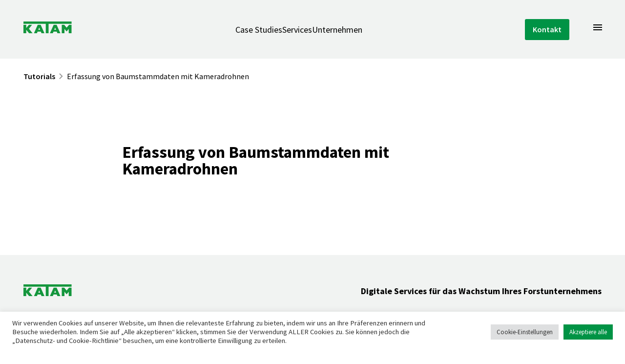

--- FILE ---
content_type: text/html; charset=UTF-8
request_url: https://www.katam.se/de/tutorials/capturing-tree-trunk-data-using-camera-drones/
body_size: 17609
content:
<!DOCTYPE html>
<html class="no-js" lang="de">
<head>
<meta charset="UTF-8">
<meta name="viewport" content="width=device-width, initial-scale=1.0, viewport-fit=cover">
<script>(function(d,c){d[c]=d[c].replace(/\bno-js\b/g,'')+' js '})(document.documentElement,'className');</script>
<script id="mcjs">!function(c,h,i,m,p){m=c.createElement(h),p=c.getElementsByTagName(h)[0],m.async=1,m.src=i,p.parentNode.insertBefore(m,p)}(document,"script","https://chimpstatic.com/mcjs-connected/js/users/84860be4723109a99d7225443/4373382f80e7fddb568a86efc.js");</script>
<meta name="theme-color" content="#fff">
<link rel="icon" href="https://www.katam.se/wp-content/themes/katam/img/icons/favicon.png">
<link rel="apple-touch-icon" href="https://www.katam.se/wp-content/themes/katam/img/icons/apple-touch-icon.png">
<meta name='robots' content='index, follow, max-image-preview:large, max-snippet:-1, max-video-preview:-1' />
	<style>img:is([sizes="auto" i], [sizes^="auto," i]) { contain-intrinsic-size: 3000px 1500px }</style>
	
	<!-- This site is optimized with the Yoast SEO plugin v26.0 - https://yoast.com/wordpress/plugins/seo/ -->
	<title>Baumstammdaten mit Kameradrohnen erfassen – Katam</title>
	<link rel="canonical" href="https://www.katam.se/de/tutorials/capturing-tree-trunk-data-using-camera-drones/" />
	<meta property="og:locale" content="de_DE" />
	<meta property="og:type" content="article" />
	<meta property="og:title" content="Baumstammdaten mit Kameradrohnen erfassen – Katam" />
	<meta property="og:description" content="Erfassung von Baumstammdaten mit Kameradrohnen" />
	<meta property="og:url" content="https://www.katam.se/de/tutorials/capturing-tree-trunk-data-using-camera-drones/" />
	<meta property="og:site_name" content="Katam" />
	<meta property="article:modified_time" content="2023-08-30T11:43:16+00:00" />
	<meta property="og:image" content="https://www.katam.se/wp-content/uploads/2022/09/capturing-tree-trunk-data.jpg" />
	<meta property="og:image:width" content="654" />
	<meta property="og:image:height" content="458" />
	<meta property="og:image:type" content="image/jpeg" />
	<meta name="twitter:card" content="summary_large_image" />
	<script type="application/ld+json" class="yoast-schema-graph">{
    "@context": "https:\/\/schema.org",
    "@graph": [
        {
            "@type": "WebPage",
            "@id": "https:\/\/www.katam.se\/tutorials\/capturing-tree-trunk-data-using-camera-drones\/",
            "url": "https:\/\/www.katam.se\/tutorials\/capturing-tree-trunk-data-using-camera-drones\/",
            "name": "Capturing tree trunk data using camera drones &#8211; Katam",
            "isPartOf": {
                "@id": "https:\/\/www.katam.se\/#website"
            },
            "primaryImageOfPage": {
                "@id": "https:\/\/www.katam.se\/tutorials\/capturing-tree-trunk-data-using-camera-drones\/#primaryimage"
            },
            "image": {
                "@id": "https:\/\/www.katam.se\/tutorials\/capturing-tree-trunk-data-using-camera-drones\/#primaryimage"
            },
            "thumbnailUrl": "https:\/\/i0.wp.com\/www.katam.se\/wp-content\/uploads\/2022\/09\/capturing-tree-trunk-data.jpg?fit=654%2C458&ssl=1",
            "datePublished": "2022-09-26T15:23:45+00:00",
            "dateModified": "2023-08-30T11:43:16+00:00",
            "breadcrumb": {
                "@id": "https:\/\/www.katam.se\/tutorials\/capturing-tree-trunk-data-using-camera-drones\/#breadcrumb"
            },
            "inLanguage": "de",
            "potentialAction": [
                {
                    "@type": "ReadAction",
                    "target": [
                        "https:\/\/www.katam.se\/tutorials\/capturing-tree-trunk-data-using-camera-drones\/"
                    ]
                }
            ]
        },
        {
            "@type": "ImageObject",
            "inLanguage": "de",
            "@id": "https:\/\/www.katam.se\/tutorials\/capturing-tree-trunk-data-using-camera-drones\/#primaryimage",
            "url": "https:\/\/i0.wp.com\/www.katam.se\/wp-content\/uploads\/2022\/09\/capturing-tree-trunk-data.jpg?fit=654%2C458&ssl=1",
            "contentUrl": "https:\/\/i0.wp.com\/www.katam.se\/wp-content\/uploads\/2022\/09\/capturing-tree-trunk-data.jpg?fit=654%2C458&ssl=1",
            "width": 654,
            "height": 458
        },
        {
            "@type": "BreadcrumbList",
            "@id": "https:\/\/www.katam.se\/tutorials\/capturing-tree-trunk-data-using-camera-drones\/#breadcrumb",
            "itemListElement": [
                {
                    "@type": "ListItem",
                    "position": 1,
                    "name": "Heim",
                    "item": "https:\/\/www.katam.se\/"
                },
                {
                    "@type": "ListItem",
                    "position": 2,
                    "name": "Erfassung von Baumstammdaten mit Kameradrohnen"
                }
            ]
        },
        {
            "@type": "WebSite",
            "@id": "https:\/\/www.katam.se\/#website",
            "url": "https:\/\/www.katam.se\/",
            "name": "Katam",
            "description": "Pr\u00e4zisionsforstwirtschaft",
            "publisher": {
                "@id": "https:\/\/www.katam.se\/#organization"
            },
            "potentialAction": [
                {
                    "@type": "SearchAction",
                    "target": {
                        "@type": "EntryPoint",
                        "urlTemplate": "https:\/\/www.katam.se\/?s={search_term_string}"
                    },
                    "query-input": {
                        "@type": "PropertyValueSpecification",
                        "valueRequired": true,
                        "valueName": "search_term_string"
                    }
                }
            ],
            "inLanguage": "de"
        },
        {
            "@type": "Organization",
            "@id": "https:\/\/www.katam.se\/#organization",
            "name": "Katam Technologies AB",
            "url": "https:\/\/www.katam.se\/",
            "logo": {
                "@type": "ImageObject",
                "inLanguage": "de",
                "@id": "https:\/\/www.katam.se\/#\/schema\/logo\/image\/",
                "url": "https:\/\/i1.wp.com\/www.katam.se\/wp-content\/uploads\/2018\/10\/cropped-Katam_logga_160218_fg-2.png?fit=494%2C116&ssl=1",
                "contentUrl": "https:\/\/i1.wp.com\/www.katam.se\/wp-content\/uploads\/2018\/10\/cropped-Katam_logga_160218_fg-2.png?fit=494%2C116&ssl=1",
                "width": 494,
                "height": 116,
                "caption": "Katam Technologies AB"
            },
            "image": {
                "@id": "https:\/\/www.katam.se\/#\/schema\/logo\/image\/"
            }
        }
    ]
}</script>
	<!-- / Yoast SEO plugin. -->


<link rel='dns-prefetch' href='//secure.gravatar.com' />
<link rel='dns-prefetch' href='//www.googletagmanager.com' />
<link rel='dns-prefetch' href='//stats.wp.com' />
<link rel='dns-prefetch' href='//v0.wordpress.com' />
<link rel='preconnect' href='//c0.wp.com' />
<link rel='preconnect' href='//i0.wp.com' />
<script>
window._wpemojiSettings = {"baseUrl":"https:\/\/s.w.org\/images\/core\/emoji\/16.0.1\/72x72\/","ext":".png","svgUrl":"https:\/\/s.w.org\/images\/core\/emoji\/16.0.1\/svg\/","svgExt":".svg","source":{"concatemoji":"https:\/\/www.katam.se\/wp-includes\/js\/wp-emoji-release.min.js?ver=6.8.3"}};
/*! This file is auto-generated */
!function(s,n){var o,i,e;function c(e){try{var t={supportTests:e,timestamp:(new Date).valueOf()};sessionStorage.setItem(o,JSON.stringify(t))}catch(e){}}function p(e,t,n){e.clearRect(0,0,e.canvas.width,e.canvas.height),e.fillText(t,0,0);var t=new Uint32Array(e.getImageData(0,0,e.canvas.width,e.canvas.height).data),a=(e.clearRect(0,0,e.canvas.width,e.canvas.height),e.fillText(n,0,0),new Uint32Array(e.getImageData(0,0,e.canvas.width,e.canvas.height).data));return t.every(function(e,t){return e===a[t]})}function u(e,t){e.clearRect(0,0,e.canvas.width,e.canvas.height),e.fillText(t,0,0);for(var n=e.getImageData(16,16,1,1),a=0;a<n.data.length;a++)if(0!==n.data[a])return!1;return!0}function f(e,t,n,a){switch(t){case"flag":return n(e,"\ud83c\udff3\ufe0f\u200d\u26a7\ufe0f","\ud83c\udff3\ufe0f\u200b\u26a7\ufe0f")?!1:!n(e,"\ud83c\udde8\ud83c\uddf6","\ud83c\udde8\u200b\ud83c\uddf6")&&!n(e,"\ud83c\udff4\udb40\udc67\udb40\udc62\udb40\udc65\udb40\udc6e\udb40\udc67\udb40\udc7f","\ud83c\udff4\u200b\udb40\udc67\u200b\udb40\udc62\u200b\udb40\udc65\u200b\udb40\udc6e\u200b\udb40\udc67\u200b\udb40\udc7f");case"emoji":return!a(e,"\ud83e\udedf")}return!1}function g(e,t,n,a){var r="undefined"!=typeof WorkerGlobalScope&&self instanceof WorkerGlobalScope?new OffscreenCanvas(300,150):s.createElement("canvas"),o=r.getContext("2d",{willReadFrequently:!0}),i=(o.textBaseline="top",o.font="600 32px Arial",{});return e.forEach(function(e){i[e]=t(o,e,n,a)}),i}function t(e){var t=s.createElement("script");t.src=e,t.defer=!0,s.head.appendChild(t)}"undefined"!=typeof Promise&&(o="wpEmojiSettingsSupports",i=["flag","emoji"],n.supports={everything:!0,everythingExceptFlag:!0},e=new Promise(function(e){s.addEventListener("DOMContentLoaded",e,{once:!0})}),new Promise(function(t){var n=function(){try{var e=JSON.parse(sessionStorage.getItem(o));if("object"==typeof e&&"number"==typeof e.timestamp&&(new Date).valueOf()<e.timestamp+604800&&"object"==typeof e.supportTests)return e.supportTests}catch(e){}return null}();if(!n){if("undefined"!=typeof Worker&&"undefined"!=typeof OffscreenCanvas&&"undefined"!=typeof URL&&URL.createObjectURL&&"undefined"!=typeof Blob)try{var e="postMessage("+g.toString()+"("+[JSON.stringify(i),f.toString(),p.toString(),u.toString()].join(",")+"));",a=new Blob([e],{type:"text/javascript"}),r=new Worker(URL.createObjectURL(a),{name:"wpTestEmojiSupports"});return void(r.onmessage=function(e){c(n=e.data),r.terminate(),t(n)})}catch(e){}c(n=g(i,f,p,u))}t(n)}).then(function(e){for(var t in e)n.supports[t]=e[t],n.supports.everything=n.supports.everything&&n.supports[t],"flag"!==t&&(n.supports.everythingExceptFlag=n.supports.everythingExceptFlag&&n.supports[t]);n.supports.everythingExceptFlag=n.supports.everythingExceptFlag&&!n.supports.flag,n.DOMReady=!1,n.readyCallback=function(){n.DOMReady=!0}}).then(function(){return e}).then(function(){var e;n.supports.everything||(n.readyCallback(),(e=n.source||{}).concatemoji?t(e.concatemoji):e.wpemoji&&e.twemoji&&(t(e.twemoji),t(e.wpemoji)))}))}((window,document),window._wpemojiSettings);
</script>
<link rel='stylesheet' id='sby_styles-css' href='https://www.katam.se/wp-content/plugins/feeds-for-youtube/css/sb-youtube-free.min.css?ver=2.4.0' media='all' />
<style id='wp-emoji-styles-inline-css'>

	img.wp-smiley, img.emoji {
		display: inline !important;
		border: none !important;
		box-shadow: none !important;
		height: 1em !important;
		width: 1em !important;
		margin: 0 0.07em !important;
		vertical-align: -0.1em !important;
		background: none !important;
		padding: 0 !important;
	}
</style>
<style id='classic-theme-styles-inline-css'>
/*! This file is auto-generated */
.wp-block-button__link{color:#fff;background-color:#32373c;border-radius:9999px;box-shadow:none;text-decoration:none;padding:calc(.667em + 2px) calc(1.333em + 2px);font-size:1.125em}.wp-block-file__button{background:#32373c;color:#fff;text-decoration:none}
</style>
<link rel='stylesheet' id='activecampaign-form-block-css' href='https://www.katam.se/wp-content/plugins/activecampaign-subscription-forms/activecampaign-form-block/build/style-index.css?ver=1755690829' media='all' />
<link rel='stylesheet' id='mediaelement-css' href='https://c0.wp.com/c/6.8.3/wp-includes/js/mediaelement/mediaelementplayer-legacy.min.css' media='all' />
<link rel='stylesheet' id='wp-mediaelement-css' href='https://c0.wp.com/c/6.8.3/wp-includes/js/mediaelement/wp-mediaelement.min.css' media='all' />
<style id='jetpack-sharing-buttons-style-inline-css'>
.jetpack-sharing-buttons__services-list{display:flex;flex-direction:row;flex-wrap:wrap;gap:0;list-style-type:none;margin:5px;padding:0}.jetpack-sharing-buttons__services-list.has-small-icon-size{font-size:12px}.jetpack-sharing-buttons__services-list.has-normal-icon-size{font-size:16px}.jetpack-sharing-buttons__services-list.has-large-icon-size{font-size:24px}.jetpack-sharing-buttons__services-list.has-huge-icon-size{font-size:36px}@media print{.jetpack-sharing-buttons__services-list{display:none!important}}.editor-styles-wrapper .wp-block-jetpack-sharing-buttons{gap:0;padding-inline-start:0}ul.jetpack-sharing-buttons__services-list.has-background{padding:1.25em 2.375em}
</style>
<style id='global-styles-inline-css'>
:root{--wp--preset--aspect-ratio--square: 1;--wp--preset--aspect-ratio--4-3: 4/3;--wp--preset--aspect-ratio--3-4: 3/4;--wp--preset--aspect-ratio--3-2: 3/2;--wp--preset--aspect-ratio--2-3: 2/3;--wp--preset--aspect-ratio--16-9: 16/9;--wp--preset--aspect-ratio--9-16: 9/16;--wp--preset--color--black: #000000;--wp--preset--color--cyan-bluish-gray: #abb8c3;--wp--preset--color--white: #ffffff;--wp--preset--color--pale-pink: #f78da7;--wp--preset--color--vivid-red: #cf2e2e;--wp--preset--color--luminous-vivid-orange: #ff6900;--wp--preset--color--luminous-vivid-amber: #fcb900;--wp--preset--color--light-green-cyan: #7bdcb5;--wp--preset--color--vivid-green-cyan: #00d084;--wp--preset--color--pale-cyan-blue: #8ed1fc;--wp--preset--color--vivid-cyan-blue: #0693e3;--wp--preset--color--vivid-purple: #9b51e0;--wp--preset--gradient--vivid-cyan-blue-to-vivid-purple: linear-gradient(135deg,rgba(6,147,227,1) 0%,rgb(155,81,224) 100%);--wp--preset--gradient--light-green-cyan-to-vivid-green-cyan: linear-gradient(135deg,rgb(122,220,180) 0%,rgb(0,208,130) 100%);--wp--preset--gradient--luminous-vivid-amber-to-luminous-vivid-orange: linear-gradient(135deg,rgba(252,185,0,1) 0%,rgba(255,105,0,1) 100%);--wp--preset--gradient--luminous-vivid-orange-to-vivid-red: linear-gradient(135deg,rgba(255,105,0,1) 0%,rgb(207,46,46) 100%);--wp--preset--gradient--very-light-gray-to-cyan-bluish-gray: linear-gradient(135deg,rgb(238,238,238) 0%,rgb(169,184,195) 100%);--wp--preset--gradient--cool-to-warm-spectrum: linear-gradient(135deg,rgb(74,234,220) 0%,rgb(151,120,209) 20%,rgb(207,42,186) 40%,rgb(238,44,130) 60%,rgb(251,105,98) 80%,rgb(254,248,76) 100%);--wp--preset--gradient--blush-light-purple: linear-gradient(135deg,rgb(255,206,236) 0%,rgb(152,150,240) 100%);--wp--preset--gradient--blush-bordeaux: linear-gradient(135deg,rgb(254,205,165) 0%,rgb(254,45,45) 50%,rgb(107,0,62) 100%);--wp--preset--gradient--luminous-dusk: linear-gradient(135deg,rgb(255,203,112) 0%,rgb(199,81,192) 50%,rgb(65,88,208) 100%);--wp--preset--gradient--pale-ocean: linear-gradient(135deg,rgb(255,245,203) 0%,rgb(182,227,212) 50%,rgb(51,167,181) 100%);--wp--preset--gradient--electric-grass: linear-gradient(135deg,rgb(202,248,128) 0%,rgb(113,206,126) 100%);--wp--preset--gradient--midnight: linear-gradient(135deg,rgb(2,3,129) 0%,rgb(40,116,252) 100%);--wp--preset--font-size--small: 13px;--wp--preset--font-size--medium: 20px;--wp--preset--font-size--large: 24px;--wp--preset--font-size--x-large: 42px;--wp--preset--font-size--normal: 16px;--wp--preset--spacing--20: 0.44rem;--wp--preset--spacing--30: 0.67rem;--wp--preset--spacing--40: 1rem;--wp--preset--spacing--50: 1.5rem;--wp--preset--spacing--60: 2.25rem;--wp--preset--spacing--70: 3.38rem;--wp--preset--spacing--80: 5.06rem;--wp--preset--shadow--natural: 6px 6px 9px rgba(0, 0, 0, 0.2);--wp--preset--shadow--deep: 12px 12px 50px rgba(0, 0, 0, 0.4);--wp--preset--shadow--sharp: 6px 6px 0px rgba(0, 0, 0, 0.2);--wp--preset--shadow--outlined: 6px 6px 0px -3px rgba(255, 255, 255, 1), 6px 6px rgba(0, 0, 0, 1);--wp--preset--shadow--crisp: 6px 6px 0px rgba(0, 0, 0, 1);}:where(.is-layout-flex){gap: 0.5em;}:where(.is-layout-grid){gap: 0.5em;}body .is-layout-flex{display: flex;}.is-layout-flex{flex-wrap: wrap;align-items: center;}.is-layout-flex > :is(*, div){margin: 0;}body .is-layout-grid{display: grid;}.is-layout-grid > :is(*, div){margin: 0;}:where(.wp-block-columns.is-layout-flex){gap: 2em;}:where(.wp-block-columns.is-layout-grid){gap: 2em;}:where(.wp-block-post-template.is-layout-flex){gap: 1.25em;}:where(.wp-block-post-template.is-layout-grid){gap: 1.25em;}.has-black-color{color: var(--wp--preset--color--black) !important;}.has-cyan-bluish-gray-color{color: var(--wp--preset--color--cyan-bluish-gray) !important;}.has-white-color{color: var(--wp--preset--color--white) !important;}.has-pale-pink-color{color: var(--wp--preset--color--pale-pink) !important;}.has-vivid-red-color{color: var(--wp--preset--color--vivid-red) !important;}.has-luminous-vivid-orange-color{color: var(--wp--preset--color--luminous-vivid-orange) !important;}.has-luminous-vivid-amber-color{color: var(--wp--preset--color--luminous-vivid-amber) !important;}.has-light-green-cyan-color{color: var(--wp--preset--color--light-green-cyan) !important;}.has-vivid-green-cyan-color{color: var(--wp--preset--color--vivid-green-cyan) !important;}.has-pale-cyan-blue-color{color: var(--wp--preset--color--pale-cyan-blue) !important;}.has-vivid-cyan-blue-color{color: var(--wp--preset--color--vivid-cyan-blue) !important;}.has-vivid-purple-color{color: var(--wp--preset--color--vivid-purple) !important;}.has-black-background-color{background-color: var(--wp--preset--color--black) !important;}.has-cyan-bluish-gray-background-color{background-color: var(--wp--preset--color--cyan-bluish-gray) !important;}.has-white-background-color{background-color: var(--wp--preset--color--white) !important;}.has-pale-pink-background-color{background-color: var(--wp--preset--color--pale-pink) !important;}.has-vivid-red-background-color{background-color: var(--wp--preset--color--vivid-red) !important;}.has-luminous-vivid-orange-background-color{background-color: var(--wp--preset--color--luminous-vivid-orange) !important;}.has-luminous-vivid-amber-background-color{background-color: var(--wp--preset--color--luminous-vivid-amber) !important;}.has-light-green-cyan-background-color{background-color: var(--wp--preset--color--light-green-cyan) !important;}.has-vivid-green-cyan-background-color{background-color: var(--wp--preset--color--vivid-green-cyan) !important;}.has-pale-cyan-blue-background-color{background-color: var(--wp--preset--color--pale-cyan-blue) !important;}.has-vivid-cyan-blue-background-color{background-color: var(--wp--preset--color--vivid-cyan-blue) !important;}.has-vivid-purple-background-color{background-color: var(--wp--preset--color--vivid-purple) !important;}.has-black-border-color{border-color: var(--wp--preset--color--black) !important;}.has-cyan-bluish-gray-border-color{border-color: var(--wp--preset--color--cyan-bluish-gray) !important;}.has-white-border-color{border-color: var(--wp--preset--color--white) !important;}.has-pale-pink-border-color{border-color: var(--wp--preset--color--pale-pink) !important;}.has-vivid-red-border-color{border-color: var(--wp--preset--color--vivid-red) !important;}.has-luminous-vivid-orange-border-color{border-color: var(--wp--preset--color--luminous-vivid-orange) !important;}.has-luminous-vivid-amber-border-color{border-color: var(--wp--preset--color--luminous-vivid-amber) !important;}.has-light-green-cyan-border-color{border-color: var(--wp--preset--color--light-green-cyan) !important;}.has-vivid-green-cyan-border-color{border-color: var(--wp--preset--color--vivid-green-cyan) !important;}.has-pale-cyan-blue-border-color{border-color: var(--wp--preset--color--pale-cyan-blue) !important;}.has-vivid-cyan-blue-border-color{border-color: var(--wp--preset--color--vivid-cyan-blue) !important;}.has-vivid-purple-border-color{border-color: var(--wp--preset--color--vivid-purple) !important;}.has-vivid-cyan-blue-to-vivid-purple-gradient-background{background: var(--wp--preset--gradient--vivid-cyan-blue-to-vivid-purple) !important;}.has-light-green-cyan-to-vivid-green-cyan-gradient-background{background: var(--wp--preset--gradient--light-green-cyan-to-vivid-green-cyan) !important;}.has-luminous-vivid-amber-to-luminous-vivid-orange-gradient-background{background: var(--wp--preset--gradient--luminous-vivid-amber-to-luminous-vivid-orange) !important;}.has-luminous-vivid-orange-to-vivid-red-gradient-background{background: var(--wp--preset--gradient--luminous-vivid-orange-to-vivid-red) !important;}.has-very-light-gray-to-cyan-bluish-gray-gradient-background{background: var(--wp--preset--gradient--very-light-gray-to-cyan-bluish-gray) !important;}.has-cool-to-warm-spectrum-gradient-background{background: var(--wp--preset--gradient--cool-to-warm-spectrum) !important;}.has-blush-light-purple-gradient-background{background: var(--wp--preset--gradient--blush-light-purple) !important;}.has-blush-bordeaux-gradient-background{background: var(--wp--preset--gradient--blush-bordeaux) !important;}.has-luminous-dusk-gradient-background{background: var(--wp--preset--gradient--luminous-dusk) !important;}.has-pale-ocean-gradient-background{background: var(--wp--preset--gradient--pale-ocean) !important;}.has-electric-grass-gradient-background{background: var(--wp--preset--gradient--electric-grass) !important;}.has-midnight-gradient-background{background: var(--wp--preset--gradient--midnight) !important;}.has-small-font-size{font-size: var(--wp--preset--font-size--small) !important;}.has-medium-font-size{font-size: var(--wp--preset--font-size--medium) !important;}.has-large-font-size{font-size: var(--wp--preset--font-size--large) !important;}.has-x-large-font-size{font-size: var(--wp--preset--font-size--x-large) !important;}
:where(.wp-block-post-template.is-layout-flex){gap: 1.25em;}:where(.wp-block-post-template.is-layout-grid){gap: 1.25em;}
:where(.wp-block-columns.is-layout-flex){gap: 2em;}:where(.wp-block-columns.is-layout-grid){gap: 2em;}
:root :where(.wp-block-pullquote){font-size: 1.5em;line-height: 1.6;}
</style>
<link rel='stylesheet' id='cookie-law-info-css' href='https://www.katam.se/wp-content/plugins/cookie-law-info/legacy/public/css/cookie-law-info-public.css?ver=3.3.5' media='all' />
<link rel='stylesheet' id='cookie-law-info-gdpr-css' href='https://www.katam.se/wp-content/plugins/cookie-law-info/legacy/public/css/cookie-law-info-gdpr.css?ver=3.3.5' media='all' />
<link rel='stylesheet' id='trp-language-switcher-style-css' href='https://www.katam.se/wp-content/plugins/translatepress-multilingual/assets/css/trp-language-switcher.css?ver=2.10.5' media='all' />
<link rel='stylesheet' id='katam_styles-css' href='https://www.katam.se/wp-content/themes/katam/dist/styles.css?ver=2022-09-08.7' media='all' />
<link rel='stylesheet' id='eac-frontend-css' href='https://www.katam.se/wp-content/plugins/elementor-addon-components/assets/css/eac-frontend.min.css?ver=2.4.3' media='all' />
<link rel='stylesheet' id='eac-fancybox-css' href='https://www.katam.se/wp-content/plugins/elementor-addon-components/assets/css/jquery.fancybox.min.css?ver=3.5.7' media='print' onload="this.onload=null; this.media='all';" />
<link rel='stylesheet' id='elementor-icons-css' href='https://www.katam.se/wp-content/plugins/elementor/assets/lib/eicons/css/elementor-icons.min.css?ver=5.44.0' media='all' />
<link rel='stylesheet' id='elementor-frontend-css' href='https://www.katam.se/wp-content/plugins/elementor/assets/css/frontend.min.css?ver=3.32.2' media='all' />
<link rel='stylesheet' id='elementor-post-2666-css' href='https://www.katam.se/wp-content/uploads/elementor/css/post-2666.css?ver=1764074524' media='all' />
<link rel='stylesheet' id='sby-styles-css' href='https://www.katam.se/wp-content/plugins/feeds-for-youtube/css/sb-youtube-free.min.css?ver=2.4.0' media='all' />
<link rel='stylesheet' id='font-awesome-5-all-css' href='https://www.katam.se/wp-content/plugins/elementor/assets/lib/font-awesome/css/all.min.css?ver=3.32.2' media='all' />
<link rel='stylesheet' id='font-awesome-4-shim-css' href='https://www.katam.se/wp-content/plugins/elementor/assets/lib/font-awesome/css/v4-shims.min.css?ver=3.32.2' media='all' />
<link rel='stylesheet' id='widget-heading-css' href='https://www.katam.se/wp-content/plugins/elementor/assets/css/widget-heading.min.css?ver=3.32.2' media='all' />
<link rel='stylesheet' id='widget-video-css' href='https://www.katam.se/wp-content/plugins/elementor/assets/css/widget-video.min.css?ver=3.32.2' media='all' />
<link rel='stylesheet' id='elementor-post-6137-css' href='https://www.katam.se/wp-content/uploads/elementor/css/post-6137.css?ver=1764074524' media='all' />
<link rel='stylesheet' id='elementor-gf-roboto-css' href='https://fonts.googleapis.com/css?family=Roboto:100,100italic,200,200italic,300,300italic,400,400italic,500,500italic,600,600italic,700,700italic,800,800italic,900,900italic&#038;display=auto' media='all' />
<link rel='stylesheet' id='elementor-gf-robotoslab-css' href='https://fonts.googleapis.com/css?family=Roboto+Slab:100,100italic,200,200italic,300,300italic,400,400italic,500,500italic,600,600italic,700,700italic,800,800italic,900,900italic&#038;display=auto' media='all' />
<script src="https://c0.wp.com/c/6.8.3/wp-includes/js/jquery/jquery.min.js" id="jquery-core-js"></script>
<script src="https://c0.wp.com/c/6.8.3/wp-includes/js/jquery/jquery-migrate.min.js" id="jquery-migrate-js"></script>
<script id="cookie-law-info-js-extra">
var Cli_Data = {"nn_cookie_ids":[],"cookielist":[],"non_necessary_cookies":[],"ccpaEnabled":"","ccpaRegionBased":"","ccpaBarEnabled":"","strictlyEnabled":["necessary","obligatoire"],"ccpaType":"gdpr","js_blocking":"1","custom_integration":"","triggerDomRefresh":"","secure_cookies":""};
var cli_cookiebar_settings = {"animate_speed_hide":"500","animate_speed_show":"500","background":"#FFF","border":"#b1a6a6c2","border_on":"","button_1_button_colour":"#61a229","button_1_button_hover":"#4e8221","button_1_link_colour":"#fff","button_1_as_button":"1","button_1_new_win":"","button_2_button_colour":"#333","button_2_button_hover":"#292929","button_2_link_colour":"#444","button_2_as_button":"","button_2_hidebar":"","button_3_button_colour":"#dedfe0","button_3_button_hover":"#b2b2b3","button_3_link_colour":"#333333","button_3_as_button":"1","button_3_new_win":"","button_4_button_colour":"#dedfe0","button_4_button_hover":"#b2b2b3","button_4_link_colour":"#333333","button_4_as_button":"1","button_7_button_colour":"#009345","button_7_button_hover":"#007637","button_7_link_colour":"#fff","button_7_as_button":"1","button_7_new_win":"","font_family":"inherit","header_fix":"","notify_animate_hide":"1","notify_animate_show":"","notify_div_id":"#cookie-law-info-bar","notify_position_horizontal":"right","notify_position_vertical":"bottom","scroll_close":"","scroll_close_reload":"","accept_close_reload":"","reject_close_reload":"","showagain_tab":"","showagain_background":"#fff","showagain_border":"#000","showagain_div_id":"#cookie-law-info-again","showagain_x_position":"100px","text":"#333333","show_once_yn":"","show_once":"10000","logging_on":"","as_popup":"","popup_overlay":"1","bar_heading_text":"","cookie_bar_as":"banner","popup_showagain_position":"bottom-right","widget_position":"left"};
var log_object = {"ajax_url":"https:\/\/www.katam.se\/wp-admin\/admin-ajax.php"};
</script>
<script src="https://www.katam.se/wp-content/plugins/cookie-law-info/legacy/public/js/cookie-law-info-public.js?ver=3.3.5" id="cookie-law-info-js"></script>
<script id="kaution-scripts-js-extra">
var kaUtion = {"firebaseApiKey":"AIzaSyD1UqVqLUYPCx-V6QF85Q99axyrWNkTbd0","firebaseAuthDomain":"datacollector-41bfe.firebaseapp.com","apiBase":"https:\/\/www.katam.se\/de\/wp-json\/kaution\/v1","pricingURL":"https:\/\/www.katam.se\/pricing","loginURL":"https:\/\/www.katam.se\/login","profileURL":"https:\/\/www.katam.se\/profile","plans":[{"planId":"plan.standard","name":"30-day trial","price":"Free","period":"","summary":"Smartphone measurements for high quality data"},{"planId":"plan.standard","name":"Monthly","price":"30\u20ac","period":"\/ Month","summary":"Smartphone measurements for high quality data."},{"planId":"plan.pro","name":"Yearly","price":"300\u20ac","period":"\/ Year","summary":"Smartphone measurements for high quality data."}]};
</script>
<script src="https://www.katam.se/wp-content/plugins/kaution/dist/index.js?ver=2021-11-01.1" id="kaution-scripts-js"></script>

<!-- Google Tag (gtac.js) durch Site-Kit hinzugefügt -->
<!-- Von Site Kit hinzugefügtes Google-Analytics-Snippet -->
<script src="https://www.googletagmanager.com/gtag/js?id=G-Z5TLHDL2QS" id="google_gtagjs-js" async></script>
<script id="google_gtagjs-js-after">
window.dataLayer = window.dataLayer || [];function gtag(){dataLayer.push(arguments);}
gtag("set","linker",{"domains":["www.katam.se"]});
gtag("js", new Date());
gtag("set", "developer_id.dZTNiMT", true);
gtag("config", "G-Z5TLHDL2QS");
</script>
<script src="https://www.katam.se/wp-content/plugins/elementor/assets/lib/font-awesome/js/v4-shims.min.js?ver=3.32.2" id="font-awesome-4-shim-js"></script>
<link rel="https://api.w.org/" href="https://www.katam.se/de/wp-json/" /><link rel="alternate" title="JSON" type="application/json" href="https://www.katam.se/de/wp-json/wp/v2/km-tutorial/6137" /><link rel="EditURI" type="application/rsd+xml" title="RSD" href="https://www.katam.se/xmlrpc.php?rsd" />
<meta name="generator" content="WordPress 6.8.3" />
<link rel="alternate" title="oEmbed (JSON)" type="application/json+oembed" href="https://www.katam.se/de/wp-json/oembed/1.0/embed?url=https%3A%2F%2Fwww.katam.se%2Fde%2Ftutorials%2Fcapturing-tree-trunk-data-using-camera-drones%2F" />
<link rel="alternate" title="oEmbed (XML)" type="text/xml+oembed" href="https://www.katam.se/de/wp-json/oembed/1.0/embed?url=https%3A%2F%2Fwww.katam.se%2Fde%2Ftutorials%2Fcapturing-tree-trunk-data-using-camera-drones%2F&#038;format=xml" />

		<!-- GA Google Analytics @ https://m0n.co/ga -->
		<script async src="https://www.googletagmanager.com/gtag/js?id=UA-139071098-1"></script>
		<script>
			window.dataLayer = window.dataLayer || [];
			function gtag(){dataLayer.push(arguments);}
			gtag('js', new Date());
			gtag('config', 'UA-139071098-1');
		</script>

	<meta name="generator" content="Site Kit by Google 1.162.1" /><!-- Linkedin Insight Base Code --!><script type='text/javascript'>_linkedin_partner_id = '4655026';window._linkedin_data_partner_ids = window._linkedin_data_partner_ids || [];window._linkedin_data_partner_ids.push(_linkedin_partner_id);</script><script type='text/javascript'>(function(){var s = document.getElementsByTagName('script')[0];var b = document.createElement('script');b.type = 'text/javascript';b.async = true;b.src = 'https://snap.licdn.com/li.lms-analytics/insight.min.js';s.parentNode.insertBefore(b, s);})();</script><noscript><img height='1' width='1' style='display:none;' alt='' src='https://dc.ads.linkedin.com/collect/?pid=4655026&fmt=gif' /></noscript><!-- End Linkedin Insight Base Code --!>
<link rel="alternate" hreflang="en-US" href="https://www.katam.se/tutorials/capturing-tree-trunk-data-using-camera-drones/#TRPLINKPROCESSED"/>
<link rel="alternate" hreflang="sv-SE" href="https://www.katam.se/sv/tutorials/capturing-tree-trunk-data-using-camera-drones/#TRPLINKPROCESSED"/>
<link rel="alternate" hreflang="de-DE" href="https://www.katam.se/de/tutorials/capturing-tree-trunk-data-using-camera-drones/#TRPLINKPROCESSED"/>
<link rel="alternate" hreflang="es-CL" href="https://www.katam.se/es/tutorials/capturing-tree-trunk-data-using-camera-drones/#TRPLINKPROCESSED"/>
<link rel="alternate" hreflang="pt-BR" href="https://www.katam.se/pt/tutorials/capturing-tree-trunk-data-using-camera-drones/#TRPLINKPROCESSED"/>
<link rel="alternate" hreflang="fr-FR" href="https://www.katam.se/fr/tutorials/capturing-tree-trunk-data-using-camera-drones/#TRPLINKPROCESSED"/>
<link rel="alternate" hreflang="en" href="https://www.katam.se/tutorials/capturing-tree-trunk-data-using-camera-drones/#TRPLINKPROCESSED"/>
<link rel="alternate" hreflang="sv" href="https://www.katam.se/sv/tutorials/capturing-tree-trunk-data-using-camera-drones/#TRPLINKPROCESSED"/>
<link rel="alternate" hreflang="de" href="https://www.katam.se/de/tutorials/capturing-tree-trunk-data-using-camera-drones/#TRPLINKPROCESSED"/>
<link rel="alternate" hreflang="es" href="https://www.katam.se/es/tutorials/capturing-tree-trunk-data-using-camera-drones/#TRPLINKPROCESSED"/>
<link rel="alternate" hreflang="pt" href="https://www.katam.se/pt/tutorials/capturing-tree-trunk-data-using-camera-drones/#TRPLINKPROCESSED"/>
<link rel="alternate" hreflang="fr" href="https://www.katam.se/fr/tutorials/capturing-tree-trunk-data-using-camera-drones/#TRPLINKPROCESSED"/>
	<style>img#wpstats{display:none}</style>
		<meta name="generator" content="Elementor 3.32.2; features: additional_custom_breakpoints; settings: css_print_method-external, google_font-enabled, font_display-auto">
			<style>
				.e-con.e-parent:nth-of-type(n+4):not(.e-lazyloaded):not(.e-no-lazyload),
				.e-con.e-parent:nth-of-type(n+4):not(.e-lazyloaded):not(.e-no-lazyload) * {
					background-image: none !important;
				}
				@media screen and (max-height: 1024px) {
					.e-con.e-parent:nth-of-type(n+3):not(.e-lazyloaded):not(.e-no-lazyload),
					.e-con.e-parent:nth-of-type(n+3):not(.e-lazyloaded):not(.e-no-lazyload) * {
						background-image: none !important;
					}
				}
				@media screen and (max-height: 640px) {
					.e-con.e-parent:nth-of-type(n+2):not(.e-lazyloaded):not(.e-no-lazyload),
					.e-con.e-parent:nth-of-type(n+2):not(.e-lazyloaded):not(.e-no-lazyload) * {
						background-image: none !important;
					}
				}
			</style>
			
<!-- Von Site Kit hinzugefügtes Google-Tag-Manager-Snippet -->
<script>
			( function( w, d, s, l, i ) {
				w[l] = w[l] || [];
				w[l].push( {'gtm.start': new Date().getTime(), event: 'gtm.js'} );
				var f = d.getElementsByTagName( s )[0],
					j = d.createElement( s ), dl = l != 'dataLayer' ? '&l=' + l : '';
				j.async = true;
				j.src = 'https://www.googletagmanager.com/gtm.js?id=' + i + dl;
				f.parentNode.insertBefore( j, f );
			} )( window, document, 'script', 'dataLayer', 'GTM-NWZ735X' );
			
</script>

<!-- Ende des von Site Kit hinzugefügten Google-Tag-Manager-Snippets -->
<link rel="icon" href="https://i0.wp.com/www.katam.se/wp-content/uploads/2022/09/cropped-katam-icon.png?fit=32%2C32&#038;ssl=1" sizes="32x32" />
<link rel="icon" href="https://i0.wp.com/www.katam.se/wp-content/uploads/2022/09/cropped-katam-icon.png?fit=192%2C192&#038;ssl=1" sizes="192x192" />
<link rel="apple-touch-icon" href="https://i0.wp.com/www.katam.se/wp-content/uploads/2022/09/cropped-katam-icon.png?fit=180%2C180&#038;ssl=1" />
<meta name="msapplication-TileImage" content="https://i0.wp.com/www.katam.se/wp-content/uploads/2022/09/cropped-katam-icon.png?fit=270%2C270&#038;ssl=1" />
</head>
<body class="wp-singular km-tutorial-template-default single single-km-tutorial postid-6137 wp-custom-logo wp-embed-responsive wp-theme-katam translatepress-de_DE elementor-default elementor-kit-2666 elementor-page elementor-page-6137">

<header class="header" data-header>
	<div class="header__container">
		<a href="https://www.katam.se/de" class="header__logo">
			<svg width="99" height="24" viewbox="0 0 99 24" fill="none" xmlns="http://www.w3.org/2000/svg">
	<path d="M17.6499 6.75076H11.1936L5.79668 13.3767V6.75076H0V23.9906H5.79668V17.0116L11.5334 23.9906H18.6693L11.1736 14.8514L17.6499 6.75076Z" fill="#14963D"/>
	<path d="M29.263 6.75038L21.5874 23.9906H27.584L28.9632 20.6672H35.6194L36.9586 23.9906H42.9552L35.2995 6.72961H29.263V6.75038ZM34.1402 16.9699H30.4823L32.3213 12.4625L34.1402 16.9699Z" fill="#14963D"/>
	<path d="M0.0801544 0V4.81889H45.734V23.9906H51.5107V4.81889H98.5637V0H0.0801544Z" fill="#14963D"/>
	<path d="M61.8956 6.73948L54.2 24H60.1966L61.5758 20.6767H68.232L69.5712 24H75.5678L67.9121 6.73948H61.8956ZM66.7528 16.9587H63.0949L64.9339 12.4514L66.7528 16.9587Z" fill="#14963D"/>
	<path d="M88.4692 12.6912L83.572 6.75076H78.455V23.9906H84.1117V15.2045L88.0295 19.9818H88.809L92.7268 15.2045V23.9906H98.5035V6.75076H93.4064L88.4692 12.6912Z" fill="#14963D"/>
</svg>
		</a>
		<nav>
			<ul id="menu-main-menu" class="header__nav header__nav--primary"><li id="menu-item-4987" class="menu-item menu-item-type-post_type menu-item-object-page menu-item-4987"><a href="https://www.katam.se/de/case-studies/">Case Studies</a></li>
<li id="menu-item-5126" class="menu-item menu-item-type-post_type menu-item-object-page menu-item-5126"><a href="https://www.katam.se/de/services/">Services</a></li>
<li id="menu-item-4759" class="menu-item menu-item-type-post_type menu-item-object-page menu-item-4759"><a href="https://www.katam.se/de/company/">Unternehmen</a></li>
</ul>		</nav>
		<div class="header__contact">
				
	<a href="https://www.katam.se/de/contact/" class="button button--green header__desktop-button">Kontakt</a>
			<button class="header__nav-button header__toggle-button" aria-expanded="false" data-toggle-nav="#foldout-nav">
				<span class="u-sr-only" data-no-translation="" data-trp-gettext="">Speisekarte</span>
			</button>
		</div>
	</div>
	<div class="header__overlay"></div>
	<div class="header__foldout" id="foldout-nav">
		<a href="https://www.katam.se/de" class="header__foldout-logo">
			<svg width="99" height="24" viewbox="0 0 99 24" fill="none" xmlns="http://www.w3.org/2000/svg">
	<path d="M17.6499 6.75076H11.1936L5.79668 13.3767V6.75076H0V23.9906H5.79668V17.0116L11.5334 23.9906H18.6693L11.1736 14.8514L17.6499 6.75076Z" fill="#14963D"/>
	<path d="M29.263 6.75038L21.5874 23.9906H27.584L28.9632 20.6672H35.6194L36.9586 23.9906H42.9552L35.2995 6.72961H29.263V6.75038ZM34.1402 16.9699H30.4823L32.3213 12.4625L34.1402 16.9699Z" fill="#14963D"/>
	<path d="M0.0801544 0V4.81889H45.734V23.9906H51.5107V4.81889H98.5637V0H0.0801544Z" fill="#14963D"/>
	<path d="M61.8956 6.73948L54.2 24H60.1966L61.5758 20.6767H68.232L69.5712 24H75.5678L67.9121 6.73948H61.8956ZM66.7528 16.9587H63.0949L64.9339 12.4514L66.7528 16.9587Z" fill="#14963D"/>
	<path d="M88.4692 12.6912L83.572 6.75076H78.455V23.9906H84.1117V15.2045L88.0295 19.9818H88.809L92.7268 15.2045V23.9906H98.5035V6.75076H93.4064L88.4692 12.6912Z" fill="#14963D"/>
</svg>
		</a>
		<div class="header__foldout-container">
			<nav class="header__foldout-navigation">
				<ul id="menu-main-menu-1" class="header__foldout-nav header__foldout-nav--primary"><li class="menu-item menu-item-type-post_type menu-item-object-page menu-item-4987"><a href="https://www.katam.se/de/case-studies/">Case Studies</a></li>
<li class="menu-item menu-item-type-post_type menu-item-object-page menu-item-5126"><a href="https://www.katam.se/de/services/">Services</a></li>
<li class="menu-item menu-item-type-post_type menu-item-object-page menu-item-4759"><a href="https://www.katam.se/de/company/">Unternehmen</a></li>
</ul>				<ul id="menu-foldout-menu" class="header__foldout-nav"><li id="menu-item-5162" class="menu-item menu-item-type-post_type menu-item-object-page menu-item-5162"><a href="https://www.katam.se/de/tutorials/">Tutorials</a></li>
<li id="menu-item-5163" class="menu-item menu-item-type-post_type menu-item-object-page menu-item-5163"><a href="https://www.katam.se/de/media/">Medien</a></li>
<li id="menu-item-5753" class="menu-item menu-item-type-post_type menu-item-object-page current_page_parent menu-item-5753"><a href="https://www.katam.se/de/blog/">News</a></li>
</ul>			</nav>
			
	<a href="https://www.katam.se/de/contact/" class="button button--green header__mobile-button">Kontakt</a>
								<div class="header__language">
						<h2 class="header__foldout-heading" data-no-translation="" data-trp-gettext="">Sprache</h2>
						<div class="language">
							<select name="language" id="language" data-language-switcher>
																	<option value="https://www.katam.se/tutorials/capturing-tree-trunk-data-using-camera-drones/" >
										Englisch									</option>
																	<option value="https://www.katam.se/sv/tutorials/capturing-tree-trunk-data-using-camera-drones/" >
										Schwedisch									</option>
																	<option value="https://www.katam.se/de/tutorials/capturing-tree-trunk-data-using-camera-drones/" selected>
										Deutsche									</option>
																	<option value="https://www.katam.se/es/tutorials/capturing-tree-trunk-data-using-camera-drones/" >
										Spanisch									</option>
																	<option value="https://www.katam.se/pt/tutorials/capturing-tree-trunk-data-using-camera-drones/" >
										Portugiesisch									</option>
																	<option value="https://www.katam.se/fr/tutorials/capturing-tree-trunk-data-using-camera-drones/" >
										Französisch									</option>
															</select>
						</div>
					</div>
											<div>
									<h2 class="header__foldout-heading">Eigenständige Produkte von Katam</h2>
													<div class="header__cta">
													<h3 class="header__cta-heading">Katam-App</h3>
																			<p class="header__cta-text" data-hide-logged-in>Holen Sie sich ein Abonnement für die Katam-App</p>
																			<p class="header__cta-text" data-hide-logged-out data-no-translation="" data-trp-gettext="">Als <span data-user-name></span> angemeldet</p>
							<a class="header__nav-button header__foldout-link" href="/de/profile/" data-hide-logged-out>
								Zeigen Sie Ihr Profil an								<span>
									<svg width="24" height="24" viewbox="0 0 24 24" fill="none" xmlns="http://www.w3.org/2000/svg">
<path d="M16.01 11H4V13H16.01V16L20 12L16.01 8V11Z" fill="black"/>
</svg>
								</span>
							</a>
																		<a class="header__nav-button header__foldout-link" href="/de/pricing/" target="">
							Abonnementpläne anzeigen							<span>
								<svg width="24" height="24" viewbox="0 0 24 24" fill="none" xmlns="http://www.w3.org/2000/svg">
<path d="M16.01 11H4V13H16.01V16L20 12L16.01 8V11Z" fill="black"/>
</svg>
							</span>
						</a>
											</div>
									<div class="header__cta">
													<h3 class="header__cta-heading">Katam-Portal</h3>
																			<p class="header__cta-text" >Laden Sie Walddaten im Katam-Portal hoch, verarbeiten und analysieren Sie sie</p>
																								<a class="header__nav-button header__foldout-link" href="https://www.katam.se/de/contact/" target="">
							Kontaktieren Sie unser Vertriebsteam							<span>
								<svg width="24" height="24" viewbox="0 0 24 24" fill="none" xmlns="http://www.w3.org/2000/svg">
<path d="M16.01 11H4V13H16.01V16L20 12L16.01 8V11Z" fill="black"/>
</svg>
							</span>
						</a>
											</div>
							</div>
			<nav>
				<ul id="menu-foldout-secondary" class="header__foldout-nav"><li id="menu-item-5164" class="menu-item menu-item-type-post_type menu-item-object-page menu-item-5164"><a href="https://www.katam.se/de/terms-and-conditions/">Geschäftsbedingungen</a></li>
<li id="menu-item-5165" class="menu-item menu-item-type-post_type menu-item-object-page menu-item-privacy-policy menu-item-5165"><a rel="privacy-policy" href="https://www.katam.se/de/privacy-policy/">Datenschutz-Bestimmungen</a></li>
</ul>			</nav>
		</div>
	</div>
	<div data-header-cover class="header__cover"></div>
</header>


			
<nav class="breadcrumbs breadcrumbs--layout">
			<a href="https://www.katam.se/de/tutorials/" data-no-translation="" data-trp-gettext="">Tutorials</a>
		<svg width="24" height="24" viewbox="0 0 24 24" fill="none" xmlns="http://www.w3.org/2000/svg">
<path d="M9.70492 6L8.29492 7.41L12.8749 12L8.29492 16.59L9.70492 18L15.7049 12L9.70492 6Z" fill="black" />
</svg>
		<a href="https://www.katam.se/de/tutorials/capturing-tree-trunk-data-using-camera-drones/" aria-current="page">Erfassung von Baumstammdaten mit Kameradrohnen</a>
</nav>

<div class="page-wrap content">
			<div data-elementor-type="wp-post" data-elementor-id="6137" class="elementor elementor-6137">
						<section class="elementor-section elementor-top-section elementor-element elementor-element-d8709ff elementor-section-boxed elementor-section-height-default elementor-section-height-default" data-id="d8709ff" data-element_type="section">
						<div class="elementor-container elementor-column-gap-default">
					<div class="elementor-column elementor-col-100 elementor-top-column elementor-element elementor-element-84502df" data-id="84502df" data-element_type="column">
			<div class="elementor-widget-wrap elementor-element-populated">
						<div class="elementor-element elementor-element-a70a27e elementor-widget elementor-widget-heading" data-id="a70a27e" data-element_type="widget" data-widget_type="heading.default">
				<div class="elementor-widget-container">
					<h2 class="elementor-heading-title elementor-size-default">Erfassung von Baumstammdaten mit Kameradrohnen</h2>				</div>
				</div>
				<div class="elementor-element elementor-element-1abf0a0 elementor-widget elementor-widget-video" data-id="1abf0a0" data-element_type="widget" data-settings="{&quot;youtube_url&quot;:&quot;https:\/\/youtu.be\/nJmfyrdXNaU&quot;,&quot;video_type&quot;:&quot;youtube&quot;,&quot;controls&quot;:&quot;yes&quot;}" data-widget_type="video.default">
				<div class="elementor-widget-container">
							<div class="elementor-wrapper elementor-open-inline">
			<div class="elementor-video"></div>		</div>
						</div>
				</div>
					</div>
		</div>
					</div>
		</section>
				</div>
		</div>
	
<footer class="footer">
	<div class="footer__container page-wrap">
		<div class="footer__top">
			<a href="https://www.katam.se/de">
				<svg width="99" height="24" viewbox="0 0 99 24" fill="none" xmlns="http://www.w3.org/2000/svg">
	<path d="M17.6499 6.75076H11.1936L5.79668 13.3767V6.75076H0V23.9906H5.79668V17.0116L11.5334 23.9906H18.6693L11.1736 14.8514L17.6499 6.75076Z" fill="#14963D"/>
	<path d="M29.263 6.75038L21.5874 23.9906H27.584L28.9632 20.6672H35.6194L36.9586 23.9906H42.9552L35.2995 6.72961H29.263V6.75038ZM34.1402 16.9699H30.4823L32.3213 12.4625L34.1402 16.9699Z" fill="#14963D"/>
	<path d="M0.0801544 0V4.81889H45.734V23.9906H51.5107V4.81889H98.5637V0H0.0801544Z" fill="#14963D"/>
	<path d="M61.8956 6.73948L54.2 24H60.1966L61.5758 20.6767H68.232L69.5712 24H75.5678L67.9121 6.73948H61.8956ZM66.7528 16.9587H63.0949L64.9339 12.4514L66.7528 16.9587Z" fill="#14963D"/>
	<path d="M88.4692 12.6912L83.572 6.75076H78.455V23.9906H84.1117V15.2045L88.0295 19.9818H88.809L92.7268 15.2045V23.9906H98.5035V6.75076H93.4064L88.4692 12.6912Z" fill="#14963D"/>
</svg>
			</a>
							<p class="footer__text">Digitale Services für das Wachstum Ihres Forstunternehmens</p>
					</div>
		<nav class="footer__nav-container">
			<ul id="menu-footer-menu" class="footer__nav grid"><li id="menu-item-5131" class="menu-item menu-item-type-custom menu-item-object-custom menu-item-has-children menu-item-5131 grid__item grid__item--6 grid__item--md-3"><span>Enterprise</span>
<ul class="sub-menu">
	<li id="menu-item-5132" class="menu-item menu-item-type-post_type menu-item-object-page menu-item-5132 grid__item grid__item--6 grid__item--md-3"><a href="https://www.katam.se/de/case-studies/">Case Studies</a></li>
	<li id="menu-item-5133" class="menu-item menu-item-type-post_type menu-item-object-page menu-item-5133 grid__item grid__item--6 grid__item--md-3"><a href="https://www.katam.se/de/services/">Services</a></li>
</ul>
</li>
<li id="menu-item-5708" class="menu-item menu-item-type-custom menu-item-object-custom menu-item-has-children menu-item-5708 grid__item grid__item--6 grid__item--md-3"><span>Über</span>
<ul class="sub-menu">
	<li id="menu-item-5134" class="menu-item menu-item-type-post_type menu-item-object-page menu-item-5134 grid__item grid__item--6 grid__item--md-3"><a href="https://www.katam.se/de/company/">Unternehmen</a></li>
	<li id="menu-item-4124" class="menu-item menu-item-type-post_type menu-item-object-page current_page_parent menu-item-4124 grid__item grid__item--6 grid__item--md-3"><a href="https://www.katam.se/de/blog/">News</a></li>
</ul>
</li>
<li id="menu-item-5135" class="menu-item menu-item-type-custom menu-item-object-custom menu-item-has-children menu-item-5135 grid__item grid__item--6 grid__item--md-3"><span>Ressourcen</span>
<ul class="sub-menu">
	<li id="menu-item-5752" class="menu-item menu-item-type-post_type menu-item-object-page menu-item-5752 grid__item grid__item--6 grid__item--md-3"><a href="https://www.katam.se/de/tutorials/">Tutorials</a></li>
	<li id="menu-item-5137" class="menu-item menu-item-type-post_type menu-item-object-page menu-item-5137 grid__item grid__item--6 grid__item--md-3"><a href="https://www.katam.se/de/media/">Medien</a></li>
</ul>
</li>
<li id="menu-item-5138" class="menu-item menu-item-type-custom menu-item-object-custom menu-item-has-children menu-item-5138 grid__item grid__item--6 grid__item--md-3"><span>Gesetzlich</span>
<ul class="sub-menu">
	<li id="menu-item-1644" class="menu-item menu-item-type-post_type menu-item-object-page menu-item-1644 grid__item grid__item--6 grid__item--md-3"><a href="https://www.katam.se/de/terms-and-conditions/">Geschäftsbedingungen</a></li>
	<li id="menu-item-1643" class="menu-item menu-item-type-post_type menu-item-object-page menu-item-privacy-policy menu-item-1643 grid__item grid__item--6 grid__item--md-3"><a rel="privacy-policy" href="https://www.katam.se/de/privacy-policy/">Datenschutz-Bestimmungen</a></li>
</ul>
</li>
</ul>		</nav>
		<div class="footer__bottom grid">
			<ul class="footer__social-media grid__item grid__item--md-4">
									<li>
						<a href="https://www.linkedin.com/company/katam/" target="_blank">
							<span class="u-sr-only">Linkedin</span>
							<img src="https://www.katam.se/wp-content/themes/katam/./assets/img/linkedin.png" alt="">
						</a>
					</li>
													<li>
						<a href="https://www.instagram.com/katamtechnologies/" target="_blank">
							<span class="u-sr-only">Instagram</span>
							<img src="https://www.katam.se/wp-content/themes/katam/./assets/img/instagram.png" alt="">
						</a>
					</li>
													<li>
						<a href="https://www.youtube.com/c/KatamTech" target="_blank">
							<span class="u-sr-only">Youtube</span>
							<img src="https://www.katam.se/wp-content/themes/katam/./assets/img/youtube.png" alt="">
						</a>
					</li>
							</ul>
			<address class="footer__address grid__item grid__item--md-4" itemscope itemtype="http://schema.org/Organization">
									<p itemprop="address">Katam Technologies AB, Bytaregatan 4d 222 21 Lund, Schweden</p>
							</address>
			<div class="footer__button grid__item grid__item--md-4">
				
	<a href="https://www.katam.se/de/contact/" class="button button--green">Kontakt</a>
			</div>
		</div>
	</div>
</footer>
<template id="tp-language" data-tp-language="de_DE"></template><script type="speculationrules">
{"prefetch":[{"source":"document","where":{"and":[{"href_matches":"\/de\/*"},{"not":{"href_matches":["\/wp-*.php","\/wp-admin\/*","\/wp-content\/uploads\/*","\/wp-content\/*","\/wp-content\/plugins\/*","\/wp-content\/themes\/katam\/*","\/de\/*\\?(.+)"]}},{"not":{"selector_matches":"a[rel~=\"nofollow\"]"}},{"not":{"selector_matches":".no-prefetch, .no-prefetch a"}}]},"eagerness":"conservative"}]}
</script>
<!--googleoff: all--><div id="cookie-law-info-bar" data-nosnippet="true"><span><div class="cli-bar-container cli-style-v2"><div class="cli-bar-message">Wir verwenden Cookies auf unserer Website, um Ihnen die relevanteste Erfahrung zu bieten, indem wir uns an Ihre Präferenzen erinnern und Besuche wiederholen. Indem Sie auf „Alle akzeptieren“ klicken, stimmen Sie der Verwendung ALLER Cookies zu. Sie können jedoch die „Datenschutz- und Cookie-Richtlinie“ besuchen, um eine kontrollierte Einwilligung zu erteilen.</div><div class="cli-bar-btn_container"><a role='button' class="medium cli-plugin-button cli-plugin-main-button cli_settings_button" style="margin:0px 5px 0px 0px">Cookie-Einstellungen</a><a id="wt-cli-accept-all-btn" role='button' data-cli_action="accept_all" class="wt-cli-element medium cli-plugin-button wt-cli-accept-all-btn cookie_action_close_header cli_action_button">Akzeptiere alle</a></div></div></span></div><div id="cookie-law-info-again" data-nosnippet="true"><span id="cookie_hdr_showagain">Einwilligung verwalten</span></div><div class="cli-modal" data-nosnippet="true" id="cliSettingsPopup" tabindex="-1" role="dialog" aria-labelledby="cliSettingsPopup" aria-hidden="true">
  <div class="cli-modal-dialog" role="document">
	<div class="cli-modal-content cli-bar-popup">
		  <button type="button" class="cli-modal-close" id="cliModalClose">
			<svg class="" viewbox="0 0 24 24"><path d="M19 6.41l-1.41-1.41-5.59 5.59-5.59-5.59-1.41 1.41 5.59 5.59-5.59 5.59 1.41 1.41 5.59-5.59 5.59 5.59 1.41-1.41-5.59-5.59z"></path><path d="M0 0h24v24h-24z" fill="none"></path></svg>
			<span class="wt-cli-sr-only" data-no-translation="" data-trp-gettext="">Schließen</span>
		  </button>
		  <div class="cli-modal-body">
			<div class="cli-container-fluid cli-tab-container">
	<div class="cli-row">
		<div class="cli-col-12 cli-align-items-stretch cli-px-0">
			<div class="cli-privacy-overview">
				<h4>Datenschutzübersicht</h4>				<div class="cli-privacy-content">
					<div class="cli-privacy-content-text">Diese Website verwendet Cookies, um Ihre Erfahrung zu verbessern, während Sie durch die Website navigieren. Von diesen werden die nach Bedarf kategorisierten Cookies in Ihrem Browser gespeichert, da sie für das Funktionieren der Grundfunktionen der Website unerlässlich sind. Wir verwenden auch Cookies von Drittanbietern, die uns helfen, zu analysieren und zu verstehen, wie Sie diese Website nutzen. Diese Cookies werden nur mit Ihrer Zustimmung in Ihrem Browser gespeichert. Sie haben auch die Möglichkeit, diese Cookies abzulehnen. Das Deaktivieren einiger dieser Cookies kann sich jedoch auf Ihr Surferlebnis auswirken.</div>
				</div>
				<a class="cli-privacy-readmore" aria-label="Mehr anzeigen" role="button" data-readmore-text="Mehr anzeigen" data-readless-text="Weniger anzeigen" data-no-translation-aria-label="" data-no-translation-data-readmore-text="" data-no-translation-data-readless-text=""></a>			</div>
		</div>
		<div class="cli-col-12 cli-align-items-stretch cli-px-0 cli-tab-section-container">
												<div class="cli-tab-section">
						<div class="cli-tab-header">
							<a role="button" tabindex="0" class="cli-nav-link cli-settings-mobile" data-target="necessary" data-toggle="cli-toggle-tab">
								Notwendig							</a>
															<div class="wt-cli-necessary-checkbox">
									<input type="checkbox" class="cli-user-preference-checkbox"  id="wt-cli-checkbox-necessary" data-id="checkbox-necessary" checked="checked"  />
									<label class="form-check-label" for="wt-cli-checkbox-necessary">Notwendig</label>
								</div>
								<span class="cli-necessary-caption" data-no-translation="" data-trp-gettext="">immer aktiv</span>
													</div>
						<div class="cli-tab-content">
							<div class="cli-tab-pane cli-fade" data-id="necessary">
								<div class="wt-cli-cookie-description">
									Notwendige Cookies sind absolut notwendig, damit die Website ordnungsgemäß funktioniert. Diese Cookies gewährleisten anonym grundlegende Funktionalitäten und Sicherheitsmerkmale der Website.
<table class="cookielawinfo-row-cat-table cookielawinfo-winter"><thead><tr><th class="cookielawinfo-column-1" data-no-translation="" data-trp-gettext="">Plätzchen</th><th class="cookielawinfo-column-3" data-no-translation="" data-trp-gettext="">Dauer</th><th class="cookielawinfo-column-4" data-no-translation="" data-trp-gettext="">Beschreibung</th></tr></thead><tbody><tr class="cookielawinfo-row"><td class="cookielawinfo-column-1">cookielawinfo-checkbox-analytics</td><td class="cookielawinfo-column-3">11 Monate</td><td class="cookielawinfo-column-4">Dieses Cookie wird vom GDPR Cookie Consent Plugin gesetzt. Das Cookie wird verwendet, um die Benutzereinwilligung für die Cookies in der Kategorie &quot;Analytics&quot; zu speichern.</td></tr><tr class="cookielawinfo-row"><td class="cookielawinfo-column-1">cookielawinfo-checkbox-funktional</td><td class="cookielawinfo-column-3">11 Monate</td><td class="cookielawinfo-column-4">Das Cookie wird von GDPR Cookie Consent gesetzt, um die Benutzereinwilligung für die Cookies in der Kategorie &quot;Funktional&quot; aufzuzeichnen.</td></tr><tr class="cookielawinfo-row"><td class="cookielawinfo-column-1">cookielawinfo-checkbox-erforderlich</td><td class="cookielawinfo-column-3">11 Monate</td><td class="cookielawinfo-column-4">Dieses Cookie wird vom GDPR Cookie Consent Plugin gesetzt. Die Cookies werden verwendet, um die Benutzereinwilligung für die Cookies in der Kategorie „Notwendig“ zu speichern.</td></tr><tr class="cookielawinfo-row"><td class="cookielawinfo-column-1">cookielawinfo-checkbox-andere</td><td class="cookielawinfo-column-3">11 Monate</td><td class="cookielawinfo-column-4">Dieses Cookie wird vom GDPR Cookie Consent Plugin gesetzt. Das Cookie wird verwendet, um die Benutzereinwilligung für die Cookies in der Kategorie „Sonstiges“ zu speichern.</td></tr><tr class="cookielawinfo-row"><td class="cookielawinfo-column-1">cookielawinfo-checkbox-performance</td><td class="cookielawinfo-column-3">11 Monate</td><td class="cookielawinfo-column-4">Dieses Cookie wird vom GDPR Cookie Consent Plugin gesetzt. Das Cookie wird verwendet, um die Benutzereinwilligung für die Cookies in der Kategorie &quot;Performance&quot; zu speichern.</td></tr><tr class="cookielawinfo-row"><td class="cookielawinfo-column-1">angesehene_cookie_richtlinie</td><td class="cookielawinfo-column-3">11 Monate</td><td class="cookielawinfo-column-4">Das Cookie wird vom GDPR Cookie Consent Plugin gesetzt und wird verwendet, um zu speichern, ob der Benutzer der Verwendung von Cookies zugestimmt hat oder nicht. Es speichert keine personenbezogenen Daten.</td></tr></tbody></table>								</div>
							</div>
						</div>
					</div>
																	<div class="cli-tab-section">
						<div class="cli-tab-header">
							<a role="button" tabindex="0" class="cli-nav-link cli-settings-mobile" data-target="functional" data-toggle="cli-toggle-tab">
								Funktionell							</a>
															<div class="cli-switch">
									<input type="checkbox" id="wt-cli-checkbox-functional" class="cli-user-preference-checkbox"  data-id="checkbox-functional" />
									<label for="wt-cli-checkbox-functional" class="cli-slider" data-cli-enable="Aktiviert" data-cli-disable="Deaktiviert" data-no-translation-data-cli-enable="" data-no-translation-data-cli-disable=""><span class="wt-cli-sr-only">Funktionell</span></label>
								</div>
													</div>
						<div class="cli-tab-content">
							<div class="cli-tab-pane cli-fade" data-id="functional">
								<div class="wt-cli-cookie-description">
									Funktionale Cookies helfen dabei, bestimmte Funktionen auszuführen, wie z. B. das Teilen des Inhalts der Website auf Social-Media-Plattformen, das Sammeln von Rückmeldungen und andere Funktionen von Drittanbietern.
								</div>
							</div>
						</div>
					</div>
																	<div class="cli-tab-section">
						<div class="cli-tab-header">
							<a role="button" tabindex="0" class="cli-nav-link cli-settings-mobile" data-target="performance" data-toggle="cli-toggle-tab">
								Leistung							</a>
															<div class="cli-switch">
									<input type="checkbox" id="wt-cli-checkbox-performance" class="cli-user-preference-checkbox"  data-id="checkbox-performance" />
									<label for="wt-cli-checkbox-performance" class="cli-slider" data-cli-enable="Aktiviert" data-cli-disable="Deaktiviert" data-no-translation-data-cli-enable="" data-no-translation-data-cli-disable=""><span class="wt-cli-sr-only">Leistung</span></label>
								</div>
													</div>
						<div class="cli-tab-content">
							<div class="cli-tab-pane cli-fade" data-id="performance">
								<div class="wt-cli-cookie-description">
									Performance-Cookies werden verwendet, um die wichtigsten Leistungsindizes der Website zu verstehen und zu analysieren, was dazu beiträgt, den Besuchern ein besseres Benutzererlebnis zu bieten.
								</div>
							</div>
						</div>
					</div>
																	<div class="cli-tab-section">
						<div class="cli-tab-header">
							<a role="button" tabindex="0" class="cli-nav-link cli-settings-mobile" data-target="analytics" data-toggle="cli-toggle-tab">
								Analytik							</a>
															<div class="cli-switch">
									<input type="checkbox" id="wt-cli-checkbox-analytics" class="cli-user-preference-checkbox"  data-id="checkbox-analytics" />
									<label for="wt-cli-checkbox-analytics" class="cli-slider" data-cli-enable="Aktiviert" data-cli-disable="Deaktiviert" data-no-translation-data-cli-enable="" data-no-translation-data-cli-disable=""><span class="wt-cli-sr-only">Analytik</span></label>
								</div>
													</div>
						<div class="cli-tab-content">
							<div class="cli-tab-pane cli-fade" data-id="analytics">
								<div class="wt-cli-cookie-description">
									Analytische Cookies werden verwendet, um zu verstehen, wie Besucher mit der Website interagieren. Diese Cookies helfen bei der Bereitstellung von Informationen zu Metriken wie Anzahl der Besucher, Absprungrate, Verkehrsquelle usw.
								</div>
							</div>
						</div>
					</div>
																	<div class="cli-tab-section">
						<div class="cli-tab-header">
							<a role="button" tabindex="0" class="cli-nav-link cli-settings-mobile" data-target="advertisement" data-toggle="cli-toggle-tab">
								Anzeige							</a>
															<div class="cli-switch">
									<input type="checkbox" id="wt-cli-checkbox-advertisement" class="cli-user-preference-checkbox"  data-id="checkbox-advertisement" />
									<label for="wt-cli-checkbox-advertisement" class="cli-slider" data-cli-enable="Aktiviert" data-cli-disable="Deaktiviert" data-no-translation-data-cli-enable="" data-no-translation-data-cli-disable=""><span class="wt-cli-sr-only">Anzeige</span></label>
								</div>
													</div>
						<div class="cli-tab-content">
							<div class="cli-tab-pane cli-fade" data-id="advertisement">
								<div class="wt-cli-cookie-description">
									Werbe-Cookies werden verwendet, um Besuchern relevante Anzeigen und Marketingkampagnen bereitzustellen. Diese Cookies verfolgen Besucher über Websites hinweg und sammeln Informationen, um angepasste Anzeigen bereitzustellen.
								</div>
							</div>
						</div>
					</div>
																	<div class="cli-tab-section">
						<div class="cli-tab-header">
							<a role="button" tabindex="0" class="cli-nav-link cli-settings-mobile" data-target="others" data-toggle="cli-toggle-tab">
								Andere							</a>
															<div class="cli-switch">
									<input type="checkbox" id="wt-cli-checkbox-others" class="cli-user-preference-checkbox"  data-id="checkbox-others" />
									<label for="wt-cli-checkbox-others" class="cli-slider" data-cli-enable="Aktiviert" data-cli-disable="Deaktiviert" data-no-translation-data-cli-enable="" data-no-translation-data-cli-disable=""><span class="wt-cli-sr-only">Andere</span></label>
								</div>
													</div>
						<div class="cli-tab-content">
							<div class="cli-tab-pane cli-fade" data-id="others">
								<div class="wt-cli-cookie-description">
									Andere nicht kategorisierte Cookies sind solche, die analysiert werden und noch nicht in eine Kategorie eingeordnet wurden.
								</div>
							</div>
						</div>
					</div>
										</div>
	</div>
</div>
		  </div>
		  <div class="cli-modal-footer">
			<div class="wt-cli-element cli-container-fluid cli-tab-container">
				<div class="cli-row">
					<div class="cli-col-12 cli-align-items-stretch cli-px-0">
						<div class="cli-tab-footer wt-cli-privacy-overview-actions">
						
															<a id="wt-cli-privacy-save-btn" role="button" tabindex="0" data-cli-action="accept" class="wt-cli-privacy-btn cli_setting_save_button wt-cli-privacy-accept-btn cli-btn" data-no-translation="" data-trp-gettext="">SPEICHERN &amp; AKZEPTIEREN</a>
													</div>
						
					</div>
				</div>
			</div>
		</div>
	</div>
  </div>
</div>
<div class="cli-modal-backdrop cli-fade cli-settings-overlay"></div>
<div class="cli-modal-backdrop cli-fade cli-popupbar-overlay"></div>
<!--googleon: all--><!-- YouTube Feeds JS -->
<script type="text/javascript">

</script>
			<script>
				const lazyloadRunObserver = () => {
					const lazyloadBackgrounds = document.querySelectorAll( `.e-con.e-parent:not(.e-lazyloaded)` );
					const lazyloadBackgroundObserver = new IntersectionObserver( ( entries ) => {
						entries.forEach( ( entry ) => {
							if ( entry.isIntersecting ) {
								let lazyloadBackground = entry.target;
								if( lazyloadBackground ) {
									lazyloadBackground.classList.add( 'e-lazyloaded' );
								}
								lazyloadBackgroundObserver.unobserve( entry.target );
							}
						});
					}, { rootMargin: '200px 0px 200px 0px' } );
					lazyloadBackgrounds.forEach( ( lazyloadBackground ) => {
						lazyloadBackgroundObserver.observe( lazyloadBackground );
					} );
				};
				const events = [
					'DOMContentLoaded',
					'elementor/lazyload/observe',
				];
				events.forEach( ( event ) => {
					document.addEventListener( event, lazyloadRunObserver );
				} );
			</script>
					<!-- Von Site Kit hinzugefügtes Google-Tag-Manager-(noscript)-Snippet -->
		<noscript>
			<iframe src="https://www.googletagmanager.com/ns.html?id=GTM-NWZ735X" height="0" width="0" style="display:none;visibility:hidden"></iframe>
		</noscript>
		<!-- Ende des von Site Kit hinzugefügten Google-Tag-Manager-(noscript)-Snippets -->
		<link rel='stylesheet' id='cookie-law-info-table-css' href='https://www.katam.se/wp-content/plugins/cookie-law-info/legacy/public/css/cookie-law-info-table.css?ver=3.3.5' media='all' />
<script id="trp-dynamic-translator-js-extra">
var trp_data = {"trp_custom_ajax_url":"https:\/\/www.katam.se\/wp-content\/plugins\/translatepress-multilingual\/includes\/trp-ajax.php","trp_wp_ajax_url":"https:\/\/www.katam.se\/wp-admin\/admin-ajax.php","trp_language_to_query":"de_DE","trp_original_language":"en_US","trp_current_language":"de_DE","trp_skip_selectors":["[data-no-translation]","[data-no-dynamic-translation]","[data-trp-translate-id-innertext]","script","style","head","trp-span","translate-press","[data-trp-translate-id]","[data-trpgettextoriginal]","[data-trp-post-slug]"],"trp_base_selectors":["data-trp-translate-id","data-trpgettextoriginal","data-trp-post-slug"],"trp_attributes_selectors":{"text":{"accessor":"outertext","attribute":false},"block":{"accessor":"innertext","attribute":false},"image_src":{"selector":"img[src]","accessor":"src","attribute":true},"submit":{"selector":"input[type='submit'],input[type='button'], input[type='reset']","accessor":"value","attribute":true},"placeholder":{"selector":"input[placeholder],textarea[placeholder]","accessor":"placeholder","attribute":true},"title":{"selector":"[title]","accessor":"title","attribute":true},"a_href":{"selector":"a[href]","accessor":"href","attribute":true},"button":{"accessor":"outertext","attribute":false},"option":{"accessor":"innertext","attribute":false},"aria_label":{"selector":"[aria-label]","accessor":"aria-label","attribute":true},"video_src":{"selector":"video[src]","accessor":"src","attribute":true},"video_poster":{"selector":"video[poster]","accessor":"poster","attribute":true},"video_source_src":{"selector":"video source[src]","accessor":"src","attribute":true},"audio_src":{"selector":"audio[src]","accessor":"src","attribute":true},"audio_source_src":{"selector":"audio source[src]","accessor":"src","attribute":true},"picture_image_src":{"selector":"picture image[src]","accessor":"src","attribute":true},"picture_source_srcset":{"selector":"picture source[srcset]","accessor":"srcset","attribute":true},"image_alt":{"selector":"img[alt]","accessor":"alt","attribute":true},"meta_desc":{"selector":"meta[name=\"description\"],meta[property=\"og:title\"],meta[property=\"og:description\"],meta[property=\"og:site_name\"],meta[property=\"og:image:alt\"],meta[name=\"twitter:title\"],meta[name=\"twitter:description\"],meta[name=\"twitter:image:alt\"],meta[name=\"DC.Title\"],meta[name=\"DC.Description\"],meta[property=\"article:section\"],meta[property=\"article:tag\"]","accessor":"content","attribute":true},"page_title":{"selector":"title","accessor":"innertext","attribute":false},"meta_desc_img":{"selector":"meta[property=\"og:image\"],meta[property=\"og:image:secure_url\"],meta[name=\"twitter:image\"]","accessor":"content","attribute":true}},"trp_attributes_accessors":["outertext","innertext","src","value","placeholder","title","href","aria-label","poster","srcset","alt","content"],"gettranslationsnonceregular":"9d3abc6e13","showdynamiccontentbeforetranslation":"","skip_strings_from_dynamic_translation":[],"skip_strings_from_dynamic_translation_for_substrings":{"href":["amazon-adsystem","googleads","g.doubleclick"]},"duplicate_detections_allowed":"100","trp_translate_numerals_opt":"no","trp_no_auto_translation_selectors":["[data-no-auto-translation]"]};
</script>
<script src="https://www.katam.se/wp-content/plugins/translatepress-multilingual/assets/js/trp-translate-dom-changes.js?ver=2.10.5" id="trp-dynamic-translator-js"></script>
<script id="site_tracking-js-extra">
var php_data = {"ac_settings":{"tracking_actid":92791304,"site_tracking_default":1,"site_tracking":1},"user_email":""};
</script>
<script src="https://www.katam.se/wp-content/plugins/activecampaign-subscription-forms/site_tracking.js?ver=6.8.3" id="site_tracking-js"></script>
<script id="katam_scripts-js-extra">
var vbStrings = [];
</script>
<script src="https://www.katam.se/wp-content/themes/katam/dist/scripts.js?ver=2022-09-08.7" id="katam_scripts-js"></script>
<script id="eac-frontend-js-before">
var eacElementsPath = {"proxies":"https:\/\/www.katam.se\/wp-content\/plugins\/elementor-addon-components\/includes\/proxy\/","pdfJs":"https:\/\/www.katam.se\/wp-content\/plugins\/elementor-addon-components\/assets\/js\/pdfjs\/","osmImages":"https:\/\/www.katam.se\/wp-content\/plugins\/elementor-addon-components\/assets\/images\/","osmConfig":"https:\/\/www.katam.se\/wp-content\/plugins\/elementor-addon-components\/includes\/config\/osm\/"}
</script>
<script src="https://www.katam.se/wp-content/plugins/elementor-addon-components/assets/js/eac-frontend.min.js?ver=2.4.3" id="eac-frontend-js"></script>
<script src="https://www.katam.se/wp-content/plugins/elementor-addon-components/assets/js/fancybox/jquery.fancybox.min.js?ver=3.5.7" id="eac-fancybox-js" defer data-wp-strategy="defer"></script>
<script src="https://www.katam.se/wp-content/plugins/elementor/assets/js/webpack.runtime.min.js?ver=3.32.2" id="elementor-webpack-runtime-js"></script>
<script src="https://www.katam.se/wp-content/plugins/elementor/assets/js/frontend-modules.min.js?ver=3.32.2" id="elementor-frontend-modules-js"></script>
<script src="https://c0.wp.com/c/6.8.3/wp-includes/js/jquery/ui/core.min.js" id="jquery-ui-core-js"></script>
<script id="elementor-frontend-js-before">
var elementorFrontendConfig = {"environmentMode":{"edit":false,"wpPreview":false,"isScriptDebug":false},"i18n":{"shareOnFacebook":"Auf Facebook teilen","shareOnTwitter":"Auf Twitter teilen","pinIt":"Anheften","download":"Download","downloadImage":"Bild downloaden","fullscreen":"Vollbild","zoom":"Zoomen","share":"Teilen","playVideo":"Video abspielen","previous":"Zur\u00fcck","next":"Weiter","close":"Schlie\u00dfen","a11yCarouselPrevSlideMessage":"Vorheriger Slide","a11yCarouselNextSlideMessage":"N\u00e4chster Slide","a11yCarouselFirstSlideMessage":"This is the first slide","a11yCarouselLastSlideMessage":"This is the last slide","a11yCarouselPaginationBulletMessage":"Go to slide"},"is_rtl":false,"breakpoints":{"xs":0,"sm":480,"md":768,"lg":1025,"xl":1440,"xxl":1600},"responsive":{"breakpoints":{"mobile":{"label":"Mobil Hochformat","value":767,"default_value":767,"direction":"max","is_enabled":true},"mobile_extra":{"label":"Mobil Querformat","value":880,"default_value":880,"direction":"max","is_enabled":false},"tablet":{"label":"Tablet Hochformat","value":1024,"default_value":1024,"direction":"max","is_enabled":true},"tablet_extra":{"label":"Tablet Querformat","value":1200,"default_value":1200,"direction":"max","is_enabled":false},"laptop":{"label":"Laptop","value":1366,"default_value":1366,"direction":"max","is_enabled":false},"widescreen":{"label":"Breitbild","value":2400,"default_value":2400,"direction":"min","is_enabled":false}},"hasCustomBreakpoints":false},"version":"3.32.2","is_static":false,"experimentalFeatures":{"additional_custom_breakpoints":true,"home_screen":true,"global_classes_should_enforce_capabilities":true,"e_variables":true,"cloud-library":true,"e_opt_in_v4_page":true,"import-export-customization":true},"urls":{"assets":"https:\/\/www.katam.se\/wp-content\/plugins\/elementor\/assets\/","ajaxurl":"https:\/\/www.katam.se\/wp-admin\/admin-ajax.php","uploadUrl":"https:\/\/www.katam.se\/wp-content\/uploads"},"nonces":{"floatingButtonsClickTracking":"2b2fddcfc2"},"swiperClass":"swiper","settings":{"page":[],"editorPreferences":[]},"kit":{"active_breakpoints":["viewport_mobile","viewport_tablet"],"global_image_lightbox":"yes","lightbox_enable_counter":"yes","lightbox_enable_fullscreen":"yes","lightbox_enable_zoom":"yes","lightbox_enable_share":"yes","lightbox_title_src":"title","lightbox_description_src":"description"},"post":{"id":6137,"title":"Capturing%20tree%20trunk%20data%20using%20camera%20drones%20%E2%80%93%20Katam","excerpt":"","featuredImage":"https:\/\/i0.wp.com\/www.katam.se\/wp-content\/uploads\/2022\/09\/capturing-tree-trunk-data.jpg?fit=654%2C458&ssl=1"}};
</script>
<script src="https://www.katam.se/wp-content/plugins/elementor/assets/js/frontend.min.js?ver=3.32.2" id="elementor-frontend-js"></script>
<script id="jetpack-stats-js-before">
_stq = window._stq || [];
_stq.push([ "view", JSON.parse("{\"v\":\"ext\",\"blog\":\"160875001\",\"post\":\"6137\",\"tz\":\"1\",\"srv\":\"www.katam.se\",\"j\":\"1:15.0.2\"}") ]);
_stq.push([ "clickTrackerInit", "160875001", "6137" ]);
</script>
<script src="https://stats.wp.com/e-202548.js" id="jetpack-stats-js" defer data-wp-strategy="defer"></script>

</body>
</html>

--- FILE ---
content_type: text/html; charset=UTF-8
request_url: https://www.katam.se/wp-content/plugins/translatepress-multilingual/includes/trp-ajax.php
body_size: 450
content:
[{"type":"regular","group":"dynamicstrings","translationsArray":{"de_DE":{"translated":"Diese Website verwendet Cookies, um Ihre Erfahrung zu verbessern, w\u00e4hrend Sie durch die Website lernen. Von diesen werden die nach Bedarf kategorisierten Cookies in Ihrem Browser gespeichert, da sie f\u00fcr das Funktionieren der Grundfunktionen der W","status":"1","editedTranslation":"Diese Website verwendet Cookies, um Ihre Erfahrung zu verbessern, w\u00e4hrend Sie durch die Website lernen. Von diesen werden die nach Bedarf kategorisierten Cookies in Ihrem Browser gespeichert, da sie f\u00fcr das Funktionieren der Grundfunktionen der W"}},"original":"Diese Website verwendet Cookies, um Ihre Erfahrung zu verbessern, w\u00e4hrend Sie durch die Website navigieren. Von diesen werden die nach Bedarf kategorisierten Cookies in Ihrem Browser gespeichert, da sie f\u00fcr das Funktionieren der Grundfunktionen der W"},{"type":"regular","group":"dynamicstrings","translationsArray":{"de_DE":{"translated":"Diese Website verwendet Cookies, um Ihre Erfahrung zu verbessern, w\u00e4hrend Sie durch die Website lernen. Von diesen werden die nach Bedarf kategorisierten Cookies in Ihrem Browser gespeichert, da sie f\u00fcr die Funktionieren der Grundfunktionen der Website unerl\u00e4sslich sind. Wir verwenden auch Cookies von Drittanbietern, die uns helfen, zu analysieren und zu verstehen, wie Sie diese Website nutzen. Diese Cookies werden nur mit Ihrer Zustimmung in Ihrem Browser gespeichert. Sie haben auch die M\u00f6glichkeit, diese Cookies abzulehnen. Das Deaktivieren einiger dieser Cookies kann sich jedoch auf Ihr Surferlebnis auswirken.","status":"1","editedTranslation":"Diese Website verwendet Cookies, um Ihre Erfahrung zu verbessern, w\u00e4hrend Sie durch die Website lernen. Von diesen werden die nach Bedarf kategorisierten Cookies in Ihrem Browser gespeichert, da sie f\u00fcr die Funktionieren der Grundfunktionen der Website unerl\u00e4sslich sind. Wir verwenden auch Cookies von Drittanbietern, die uns helfen, zu analysieren und zu verstehen, wie Sie diese Website nutzen. Diese Cookies werden nur mit Ihrer Zustimmung in Ihrem Browser gespeichert. Sie haben auch die M\u00f6glichkeit, diese Cookies abzulehnen. Das Deaktivieren einiger dieser Cookies kann sich jedoch auf Ihr Surferlebnis auswirken."}},"original":"Diese Website verwendet Cookies, um Ihre Erfahrung zu verbessern, w\u00e4hrend Sie durch die Website navigieren. Von diesen werden die nach Bedarf kategorisierten Cookies in Ihrem Browser gespeichert, da sie f\u00fcr das Funktionieren der Grundfunktionen der Website unerl\u00e4sslich sind. Wir verwenden auch Cookies von Drittanbietern, die uns helfen, zu analysieren und zu verstehen, wie Sie diese Website nutzen. Diese Cookies werden nur mit Ihrer Zustimmung in Ihrem Browser gespeichert. Sie haben auch die M\u00f6glichkeit, diese Cookies abzulehnen. Das Deaktivieren einiger dieser Cookies kann sich jedoch auf Ihr Surferlebnis auswirken."}]

--- FILE ---
content_type: text/css
request_url: https://www.katam.se/wp-content/themes/katam/dist/styles.css?ver=2022-09-08.7
body_size: 8612
content:
html{-webkit-text-size-adjust:100%;line-height:1.15}body{margin:0}main{display:block}h1{margin:.67em 0;font-size:2em}hr{box-sizing:content-box;height:0;overflow:visible}pre{font-family:monospace;font-size:1em}a{background-color:#0000}abbr[title]{border-bottom:none;text-decoration:underline dotted}b,strong{font-weight:bolder}code,kbd,samp{font-family:monospace;font-size:1em}small{font-size:80%}sub,sup{vertical-align:baseline;font-size:75%;line-height:0;position:relative}sub{bottom:-.25em}sup{top:-.5em}img{border-style:none}button,input,optgroup,select,textarea{margin:0;font-family:inherit;font-size:100%;line-height:1.15}button,input{overflow:visible}button,select{text-transform:none}button,[type=button],[type=reset],[type=submit]{-webkit-appearance:button}button::-moz-focus-inner,[type=button]::-moz-focus-inner,[type=reset]::-moz-focus-inner,[type=submit]::-moz-focus-inner{border-style:none;padding:0}button:-moz-focusring,[type=button]:-moz-focusring,[type=reset]:-moz-focusring,[type=submit]:-moz-focusring{outline:1px dotted ButtonText}fieldset{padding:.35em .75em .625em}legend{box-sizing:border-box;color:inherit;max-width:100%;white-space:normal;padding:0;display:table}progress{vertical-align:baseline}textarea{overflow:auto}[type=checkbox],[type=radio]{box-sizing:border-box;padding:0}[type=number]::-webkit-inner-spin-button,[type=number]::-webkit-outer-spin-button{height:auto}[type=search]{-webkit-appearance:textfield;outline-offset:-2px}[type=search]::-webkit-search-decoration{-webkit-appearance:none}::-webkit-file-upload-button{-webkit-appearance:button;font:inherit}details{display:block}summary{display:list-item}template,[hidden]{display:none}:root{--font-family:"Source Sans Pro",sans-serif;--color-text:#1e1e1e;--color-background:#fff;--page-width:1400px;--page-margin:2.4rem;--paragraph-margin:1rem;--color-white:#fff;--color-light-black:#0000008a;--color-black:#000000de;--color-light-grey:#f1f3f2;--color-grey:#f5f5f5;--color-grey-mid:#c8c8c8;--color-grey-dark:#343434;--color-green:#009345;--color-light-green:#f3f7f5;--color-peach:#f8e3d0;--gap-x:1.2rem;--gap-y:1.2rem;--header-height:6rem}@media (max-width:767px){:root{--page-margin:1.8rem}}@media (max-width:575px){:root{--page-margin:1rem;--header-height:4.2rem}}@font-face{font-family:Source Sans Pro;font-style:normal;font-display:swap;font-weight:400;src:url(source-sans-pro-cyrillic-ext-400-normal.09192559.woff2)format("woff2"),url(source-sans-pro-all-400-normal.01e9f3af.woff)format("woff");unicode-range:U+460-52F,U+1C80-1C88,U+20B4,U+2DE0-2DFF,U+A640-A69F,U+FE2E-FE2F}@font-face{font-family:Source Sans Pro;font-style:normal;font-display:swap;font-weight:400;src:url(source-sans-pro-cyrillic-400-normal.958d1106.woff2)format("woff2"),url(source-sans-pro-all-400-normal.01e9f3af.woff)format("woff");unicode-range:U+301,U+400-45F,U+490-491,U+4B0-4B1,U+2116}@font-face{font-family:Source Sans Pro;font-style:normal;font-display:swap;font-weight:400;src:url(source-sans-pro-greek-ext-400-normal.8a5fadee.woff2)format("woff2"),url(source-sans-pro-all-400-normal.01e9f3af.woff)format("woff");unicode-range:U+1F??}@font-face{font-family:Source Sans Pro;font-style:normal;font-display:swap;font-weight:400;src:url(source-sans-pro-greek-400-normal.8f602699.woff2)format("woff2"),url(source-sans-pro-all-400-normal.01e9f3af.woff)format("woff");unicode-range:U+370-3FF}@font-face{font-family:Source Sans Pro;font-style:normal;font-display:swap;font-weight:400;src:url(source-sans-pro-vietnamese-400-normal.18440dcc.woff2)format("woff2"),url(source-sans-pro-all-400-normal.01e9f3af.woff)format("woff");unicode-range:U+102-103,U+110-111,U+128-129,U+168-169,U+1A0-1A1,U+1AF-1B0,U+1EA0-1EF9,U+20AB}@font-face{font-family:Source Sans Pro;font-style:normal;font-display:swap;font-weight:400;src:url(source-sans-pro-latin-ext-400-normal.4095cd75.woff2)format("woff2"),url(source-sans-pro-all-400-normal.01e9f3af.woff)format("woff");unicode-range:U+100-24F,U+259,U+1E??,U+2020,U+20A0-20AB,U+20AD-20CF,U+2113,U+2C60-2C7F,U+A720-A7FF}@font-face{font-family:Source Sans Pro;font-style:normal;font-display:swap;font-weight:400;src:url(source-sans-pro-latin-400-normal.14d85855.woff2)format("woff2"),url(source-sans-pro-all-400-normal.01e9f3af.woff)format("woff");unicode-range:U+??,U+131,U+152-153,U+2BB-2BC,U+2C6,U+2DA,U+2DC,U+2000-206F,U+2074,U+20AC,U+2122,U+2191,U+2193,U+2212,U+2215,U+FEFF,U+FFFD}@font-face{font-family:Source Sans Pro;font-style:italic;font-display:swap;font-weight:400;src:url(source-sans-pro-cyrillic-ext-400-italic.945b15b0.woff2)format("woff2"),url(source-sans-pro-all-400-italic.28650a9d.woff)format("woff");unicode-range:U+460-52F,U+1C80-1C88,U+20B4,U+2DE0-2DFF,U+A640-A69F,U+FE2E-FE2F}@font-face{font-family:Source Sans Pro;font-style:italic;font-display:swap;font-weight:400;src:url(source-sans-pro-cyrillic-400-italic.53a42741.woff2)format("woff2"),url(source-sans-pro-all-400-italic.28650a9d.woff)format("woff");unicode-range:U+301,U+400-45F,U+490-491,U+4B0-4B1,U+2116}@font-face{font-family:Source Sans Pro;font-style:italic;font-display:swap;font-weight:400;src:url(source-sans-pro-greek-ext-400-italic.53a42741.woff2)format("woff2"),url(source-sans-pro-all-400-italic.28650a9d.woff)format("woff");unicode-range:U+1F??}@font-face{font-family:Source Sans Pro;font-style:italic;font-display:swap;font-weight:400;src:url(source-sans-pro-greek-400-italic.de84df57.woff2)format("woff2"),url(source-sans-pro-all-400-italic.28650a9d.woff)format("woff");unicode-range:U+370-3FF}@font-face{font-family:Source Sans Pro;font-style:italic;font-display:swap;font-weight:400;src:url(source-sans-pro-vietnamese-400-italic.f43f7b7d.woff2)format("woff2"),url(source-sans-pro-all-400-italic.28650a9d.woff)format("woff");unicode-range:U+102-103,U+110-111,U+128-129,U+168-169,U+1A0-1A1,U+1AF-1B0,U+1EA0-1EF9,U+20AB}@font-face{font-family:Source Sans Pro;font-style:italic;font-display:swap;font-weight:400;src:url(source-sans-pro-latin-ext-400-italic.fd4a0009.woff2)format("woff2"),url(source-sans-pro-all-400-italic.28650a9d.woff)format("woff");unicode-range:U+100-24F,U+259,U+1E??,U+2020,U+20A0-20AB,U+20AD-20CF,U+2113,U+2C60-2C7F,U+A720-A7FF}@font-face{font-family:Source Sans Pro;font-style:italic;font-display:swap;font-weight:400;src:url(source-sans-pro-latin-400-italic.e3808216.woff2)format("woff2"),url(source-sans-pro-all-400-italic.28650a9d.woff)format("woff");unicode-range:U+??,U+131,U+152-153,U+2BB-2BC,U+2C6,U+2DA,U+2DC,U+2000-206F,U+2074,U+20AC,U+2122,U+2191,U+2193,U+2212,U+2215,U+FEFF,U+FFFD}@font-face{font-family:Source Sans Pro;font-style:normal;font-display:swap;font-weight:600;src:url(source-sans-pro-cyrillic-ext-600-normal.703a102a.woff2)format("woff2"),url(source-sans-pro-all-600-normal.a244bb84.woff)format("woff");unicode-range:U+460-52F,U+1C80-1C88,U+20B4,U+2DE0-2DFF,U+A640-A69F,U+FE2E-FE2F}@font-face{font-family:Source Sans Pro;font-style:normal;font-display:swap;font-weight:600;src:url(source-sans-pro-cyrillic-600-normal.0729aabb.woff2)format("woff2"),url(source-sans-pro-all-600-normal.a244bb84.woff)format("woff");unicode-range:U+301,U+400-45F,U+490-491,U+4B0-4B1,U+2116}@font-face{font-family:Source Sans Pro;font-style:normal;font-display:swap;font-weight:600;src:url(source-sans-pro-greek-ext-600-normal.a08cde64.woff2)format("woff2"),url(source-sans-pro-all-600-normal.a244bb84.woff)format("woff");unicode-range:U+1F??}@font-face{font-family:Source Sans Pro;font-style:normal;font-display:swap;font-weight:600;src:url(source-sans-pro-greek-600-normal.623a7fee.woff2)format("woff2"),url(source-sans-pro-all-600-normal.a244bb84.woff)format("woff");unicode-range:U+370-3FF}@font-face{font-family:Source Sans Pro;font-style:normal;font-display:swap;font-weight:600;src:url(source-sans-pro-vietnamese-600-normal.539e09ec.woff2)format("woff2"),url(source-sans-pro-all-600-normal.a244bb84.woff)format("woff");unicode-range:U+102-103,U+110-111,U+128-129,U+168-169,U+1A0-1A1,U+1AF-1B0,U+1EA0-1EF9,U+20AB}@font-face{font-family:Source Sans Pro;font-style:normal;font-display:swap;font-weight:600;src:url(source-sans-pro-latin-ext-600-normal.5da70111.woff2)format("woff2"),url(source-sans-pro-all-600-normal.a244bb84.woff)format("woff");unicode-range:U+100-24F,U+259,U+1E??,U+2020,U+20A0-20AB,U+20AD-20CF,U+2113,U+2C60-2C7F,U+A720-A7FF}@font-face{font-family:Source Sans Pro;font-style:normal;font-display:swap;font-weight:600;src:url(source-sans-pro-latin-600-normal.daf430f6.woff2)format("woff2"),url(source-sans-pro-all-600-normal.a244bb84.woff)format("woff");unicode-range:U+??,U+131,U+152-153,U+2BB-2BC,U+2C6,U+2DA,U+2DC,U+2000-206F,U+2074,U+20AC,U+2122,U+2191,U+2193,U+2212,U+2215,U+FEFF,U+FFFD}@font-face{font-family:Source Sans Pro;font-style:italic;font-display:swap;font-weight:600;src:url(source-sans-pro-cyrillic-ext-600-italic.b1ddd3fa.woff2)format("woff2"),url(source-sans-pro-all-600-italic.e018b11c.woff)format("woff");unicode-range:U+460-52F,U+1C80-1C88,U+20B4,U+2DE0-2DFF,U+A640-A69F,U+FE2E-FE2F}@font-face{font-family:Source Sans Pro;font-style:italic;font-display:swap;font-weight:600;src:url(source-sans-pro-cyrillic-600-italic.7626d875.woff2)format("woff2"),url(source-sans-pro-all-600-italic.e018b11c.woff)format("woff");unicode-range:U+301,U+400-45F,U+490-491,U+4B0-4B1,U+2116}@font-face{font-family:Source Sans Pro;font-style:italic;font-display:swap;font-weight:600;src:url(source-sans-pro-greek-ext-600-italic.7626d875.woff2)format("woff2"),url(source-sans-pro-all-600-italic.e018b11c.woff)format("woff");unicode-range:U+1F??}@font-face{font-family:Source Sans Pro;font-style:italic;font-display:swap;font-weight:600;src:url(source-sans-pro-greek-600-italic.46081f7b.woff2)format("woff2"),url(source-sans-pro-all-600-italic.e018b11c.woff)format("woff");unicode-range:U+370-3FF}@font-face{font-family:Source Sans Pro;font-style:italic;font-display:swap;font-weight:600;src:url(source-sans-pro-vietnamese-600-italic.b265c15e.woff2)format("woff2"),url(source-sans-pro-all-600-italic.e018b11c.woff)format("woff");unicode-range:U+102-103,U+110-111,U+128-129,U+168-169,U+1A0-1A1,U+1AF-1B0,U+1EA0-1EF9,U+20AB}@font-face{font-family:Source Sans Pro;font-style:italic;font-display:swap;font-weight:600;src:url(source-sans-pro-latin-ext-600-italic.9d102c4d.woff2)format("woff2"),url(source-sans-pro-all-600-italic.e018b11c.woff)format("woff");unicode-range:U+100-24F,U+259,U+1E??,U+2020,U+20A0-20AB,U+20AD-20CF,U+2113,U+2C60-2C7F,U+A720-A7FF}@font-face{font-family:Source Sans Pro;font-style:italic;font-display:swap;font-weight:600;src:url(source-sans-pro-latin-600-italic.0f1610a0.woff2)format("woff2"),url(source-sans-pro-all-600-italic.e018b11c.woff)format("woff");unicode-range:U+??,U+131,U+152-153,U+2BB-2BC,U+2C6,U+2DA,U+2DC,U+2000-206F,U+2074,U+20AC,U+2122,U+2191,U+2193,U+2212,U+2215,U+FEFF,U+FFFD}@font-face{font-family:Source Sans Pro;font-style:normal;font-display:swap;font-weight:700;src:url(source-sans-pro-cyrillic-ext-700-normal.79e2348c.woff2)format("woff2"),url(source-sans-pro-all-700-normal.a1b8296c.woff)format("woff");unicode-range:U+460-52F,U+1C80-1C88,U+20B4,U+2DE0-2DFF,U+A640-A69F,U+FE2E-FE2F}@font-face{font-family:Source Sans Pro;font-style:normal;font-display:swap;font-weight:700;src:url(source-sans-pro-cyrillic-700-normal.793cc25f.woff2)format("woff2"),url(source-sans-pro-all-700-normal.a1b8296c.woff)format("woff");unicode-range:U+301,U+400-45F,U+490-491,U+4B0-4B1,U+2116}@font-face{font-family:Source Sans Pro;font-style:normal;font-display:swap;font-weight:700;src:url(source-sans-pro-greek-ext-700-normal.9592632c.woff2)format("woff2"),url(source-sans-pro-all-700-normal.a1b8296c.woff)format("woff");unicode-range:U+1F??}@font-face{font-family:Source Sans Pro;font-style:normal;font-display:swap;font-weight:700;src:url(source-sans-pro-greek-700-normal.4364fa6a.woff2)format("woff2"),url(source-sans-pro-all-700-normal.a1b8296c.woff)format("woff");unicode-range:U+370-3FF}@font-face{font-family:Source Sans Pro;font-style:normal;font-display:swap;font-weight:700;src:url(source-sans-pro-vietnamese-700-normal.6d77139b.woff2)format("woff2"),url(source-sans-pro-all-700-normal.a1b8296c.woff)format("woff");unicode-range:U+102-103,U+110-111,U+128-129,U+168-169,U+1A0-1A1,U+1AF-1B0,U+1EA0-1EF9,U+20AB}@font-face{font-family:Source Sans Pro;font-style:normal;font-display:swap;font-weight:700;src:url(source-sans-pro-latin-ext-700-normal.4a9df501.woff2)format("woff2"),url(source-sans-pro-all-700-normal.a1b8296c.woff)format("woff");unicode-range:U+100-24F,U+259,U+1E??,U+2020,U+20A0-20AB,U+20AD-20CF,U+2113,U+2C60-2C7F,U+A720-A7FF}@font-face{font-family:Source Sans Pro;font-style:normal;font-display:swap;font-weight:700;src:url(source-sans-pro-latin-700-normal.8e17c521.woff2)format("woff2"),url(source-sans-pro-all-700-normal.a1b8296c.woff)format("woff");unicode-range:U+??,U+131,U+152-153,U+2BB-2BC,U+2C6,U+2DA,U+2DC,U+2000-206F,U+2074,U+20AC,U+2122,U+2191,U+2193,U+2212,U+2215,U+FEFF,U+FFFD}@font-face{font-family:Source Sans Pro;font-style:italic;font-display:swap;font-weight:700;src:url(source-sans-pro-cyrillic-ext-700-italic.fe5add66.woff2)format("woff2"),url(source-sans-pro-all-700-italic.430594c0.woff)format("woff");unicode-range:U+460-52F,U+1C80-1C88,U+20B4,U+2DE0-2DFF,U+A640-A69F,U+FE2E-FE2F}@font-face{font-family:Source Sans Pro;font-style:italic;font-display:swap;font-weight:700;src:url(source-sans-pro-cyrillic-700-italic.aa3c057f.woff2)format("woff2"),url(source-sans-pro-all-700-italic.430594c0.woff)format("woff");unicode-range:U+301,U+400-45F,U+490-491,U+4B0-4B1,U+2116}@font-face{font-family:Source Sans Pro;font-style:italic;font-display:swap;font-weight:700;src:url(source-sans-pro-greek-ext-700-italic.aa3c057f.woff2)format("woff2"),url(source-sans-pro-all-700-italic.430594c0.woff)format("woff");unicode-range:U+1F??}@font-face{font-family:Source Sans Pro;font-style:italic;font-display:swap;font-weight:700;src:url(source-sans-pro-greek-700-italic.feaa9847.woff2)format("woff2"),url(source-sans-pro-all-700-italic.430594c0.woff)format("woff");unicode-range:U+370-3FF}@font-face{font-family:Source Sans Pro;font-style:italic;font-display:swap;font-weight:700;src:url(source-sans-pro-vietnamese-700-italic.fd519a81.woff2)format("woff2"),url(source-sans-pro-all-700-italic.430594c0.woff)format("woff");unicode-range:U+102-103,U+110-111,U+128-129,U+168-169,U+1A0-1A1,U+1AF-1B0,U+1EA0-1EF9,U+20AB}@font-face{font-family:Source Sans Pro;font-style:italic;font-display:swap;font-weight:700;src:url(source-sans-pro-latin-ext-700-italic.b82459bb.woff2)format("woff2"),url(source-sans-pro-all-700-italic.430594c0.woff)format("woff");unicode-range:U+100-24F,U+259,U+1E??,U+2020,U+20A0-20AB,U+20AD-20CF,U+2113,U+2C60-2C7F,U+A720-A7FF}@font-face{font-family:Source Sans Pro;font-style:italic;font-display:swap;font-weight:700;src:url(source-sans-pro-latin-700-italic.39f7fb7d.woff2)format("woff2"),url(source-sans-pro-all-700-italic.430594c0.woff)format("woff");unicode-range:U+??,U+131,U+152-153,U+2BB-2BC,U+2C6,U+2DA,U+2DC,U+2000-206F,U+2074,U+20AC,U+2122,U+2191,U+2193,U+2212,U+2215,U+FEFF,U+FFFD}html{font-family:var(--font-family);font-weight:400;line-height:1.5}h1,h2,h3,h4,h5{font-weight:700;line-height:1.2}h1,.h1{font-size:2.4rem;line-height:1}h2,.h2{font-size:1.7rem}h3,.h3{font-size:1.4rem}h4,.h4{font-size:1.2rem}h5,.h5{font-size:1.1rem;font-weight:600}p,ul,ol,table,figure,blockquote,dl,h1,h2,h3,h4{margin-top:0;margin-bottom:0}p:not(:last-child),ul:not(:last-child),ol:not(:last-child),table:not(:last-child),figure:not(:last-child),blockquote:not(:last-child),dl:not(:last-child),h1:not(:last-child),.h1:not(:last-child){margin-bottom:var(--paragraph-margin)}h2:not(:first-child),.h2:not(:first-child){margin-top:calc(var(--paragraph-margin)*2)}h2:not(:last-child),.h2:not(:last-child){margin-bottom:calc(var(--paragraph-margin)*.5)}h3:not(:first-child),.h3:not(:first-child){margin-top:calc(var(--paragraph-margin)*2)}h3:not(:last-child),.h3:not(:last-child){margin-bottom:var(--paragraph-margin)}h4:not(:first-child),.h4:not(:first-child){margin-top:calc(var(--paragraph-margin)*1.5)}h4:not(:last-child),.h4:not(:last-child){margin-bottom:calc(var(--paragraph-margin)*.5)}@media (max-width:575px){h1,.h1{font-size:1.6rem}h2,.h2{font-size:1.4rem}h3,.h3{font-size:1.2rem}h4,.h4{font-size:1rem}h5,.h5{font-size:.9rem}}*{box-sizing:border-box}:before,:after{box-sizing:inherit}html{background-color:var(--color-background);font-size:20px}body{max-width:100vw;min-height:calc(100vh - var(--wp-admin--admin-bar--height,0px));grid-template-rows:auto 1fr auto;margin:0;display:grid;overflow-x:hidden;overflow-y:auto}button{appearance:none;color:inherit;font:inherit;background:0 0;border:0;display:inline-block}a{color:inherit}textarea{resize:vertical}:root{--elementor-correction:0px}.elementor-section-wrap>.elementor-section.elementor-section-boxed>.elementor-container{box-sizing:content-box;padding-left:calc(var(--page-margin) - var(--elementor-correction));padding-right:calc(var(--page-margin) - var(--elementor-correction));max-width:calc(var(--page-width) + var(--elementor-correction)*2)}.elementor-column-gap-default{--elementor-correction:10px}.elementor-column-gap-no{--elementor-correction:0px}.elementor-column-gap-narrow{--elementor-correction:5px}.elementor-column-gap-extended{--elementor-correction:15px}.elementor-column-gap-wide{--elementor-correction:20px}.elementor-column-gap-wider{--elementor-correction:30px}.page-wrap{padding-left:var(--page-margin);padding-right:var(--page-margin);box-sizing:content-box;width:calc(100% - var(--page-margin)*2);max-width:var(--page-width);margin-left:auto;margin-right:auto}.elementor-section.sticky{top:var(--header-height);z-index:99;background-color:var(--color-white);position:sticky}.u-sr-only{width:1px;height:1px;clip-path:inset(50%);white-space:nowrap;position:absolute;top:0;left:0;overflow:hidden}.header{background-color:var(--color-light-grey);height:var(--header-height);top:var(--wp-admin--admin-bar--height,0);z-index:50;transition:background-color .3s ease-out;position:sticky}.elementor-html .header{position:relative;top:0}.header--transparent{background-color:#0000}.header--transparent .header__overlay{height:var(--header-height);z-index:1;background:linear-gradient(#00000080 0%,#0000 100% 100%);position:absolute;top:0;left:0;right:0}.header--transparent .header__nav--primary{color:var(--color-white)}.header--transparent svg path{fill:var(--color-white)}.header nav ul{padding-left:0;font-size:.9rem;list-style:none}.header a{text-decoration:none}.header__nav-button{cursor:pointer;background-color:#0000;border:0;justify-content:center;align-items:center;display:flex}.header__toggle-button{height:2.2rem;width:2.2rem;background-image:url(hamburger.8c32566d.svg);background-position:50%;background-repeat:no-repeat;margin-right:-.72rem;position:relative;top:-.2rem}.header--transparent .header__toggle-button{background-image:url(hamburger-white.0e643723.svg)}.header--transparent .header__toggle-button--open,.header__toggle-button--open{z-index:100;background-image:url(close.0f6c23d5.svg);margin-left:auto;margin-right:-.7rem}.header__container{height:100%;padding-right:var(--page-margin);padding-left:var(--page-margin);justify-content:space-between;align-items:center;display:flex}.header--transparent .header__container{z-index:51;position:relative}.header__logo{width:100%;height:auto;max-width:5rem}.header__nav{gap:1.8rem;display:flex}.header__nav:not(:last-child){margin-bottom:.5rem}.header__nav [aria-current=page]{border-bottom:.15rem solid #14963d;padding-bottom:.6rem}.header__contact{align-items:center;display:flex}.header__desktop-button{margin-right:1.8rem}.header__link{color:var(--color-white);background-color:var(--color-green);border-radius:3px;padding:.7rem .8rem;font-size:.8rem;line-height:1.25;text-decoration:none;display:inline-block}.header__foldout{background-color:var(--color-white);height:100vh;max-width:21rem;z-index:50;padding:var(--page-margin);display:none;position:absolute;top:0;right:0;overflow:auto}.header__foldout-logo{animation:appear .3s linear .15s both}.header__foldout-logo svg{vertical-align:-.4rem}.header__foldout-container{margin-top:2rem}.header__foldout--open{animation:foldout-open .75s cubic-bezier(.17,.85,0,1) both;display:block}.header__foldout-navigation{border-bottom:1px solid #0003;padding-bottom:2.5rem}.header__foldout-nav li:not(:last-child){margin-bottom:1.2rem}.header__foldout-heading{font-size:.8rem}.header__foldout-heading:not(:last-child){margin-bottom:1.2rem}.header__cover{z-index:45;width:100vw;height:100vh;opacity:.15;background-color:#000;display:none;position:absolute;top:0;left:0}.header__language{border-bottom:1px solid #0003;margin-top:1.8rem;margin-bottom:2rem;padding-bottom:1.8rem}.header__cta{background-color:var(--color-grey);border:2px;margin-bottom:1.2rem;padding:1.5rem}.header__cta:last-child{margin-bottom:2.4rem}.header__cta-heading{font-size:1.1rem}.header__cta-text{font-size:.8rem}.header__foldout-link{border:1px solid var(--color-black);border-radius:.15rem;padding:.6rem;font-size:.8rem}.header__foldout-link span{margin-left:.5rem}.header__foldout-link svg{vertical-align:middle;display:inline-block}.header__foldout-link+.header__foldout-link{margin-top:.5rem}@media (min-width:901px){.header__foldout-nav--primary,.button.header__mobile-button{display:none}}@media (max-width:900px){.header__nav--primary,.button.header__desktop-button{display:none}.button.header__mobile-button{text-align:center;display:block}.header__foldout-navigation{border-bottom:0}.header__foldout-navigation ul:not(:last-child){margin-bottom:1.2rem}.header__language{margin-top:2.5rem}}@media (min-width:576px){.header__foldout-logo{display:none}}@keyframes foldout-open{0%{transform:translate(100%)}to{transform:translate(0%)}}@keyframes appear{0%{opacity:0}to{opacity:1}}.language{width:100%;background:var(--color-grey);border-radius:2px;position:relative}.language:before{content:"";height:1.2rem;width:1.2rem;background-image:url(globe.411092a5.svg);background-repeat:no-repeat;position:absolute;top:.6rem;left:.6rem}.language select{appearance:none;color:inherit;background:var(--color-grey);width:100%;background-image:url(arrow-down.e8afe88f.svg);background-position:90%;background-repeat:no-repeat;border:0;padding:.75rem 0 .75rem 2.4rem;font-size:.8rem}.footer{background-color:var(--color-light-grey);padding:3rem 0}.footer__top{justify-content:space-between;margin-bottom:2.4rem;display:flex}.footer__nav-container{border-top:1px solid #0003;border-bottom:1px solid #0003;margin-bottom:2.4rem;padding:1.8rem 0}ul.footer__nav{row-gap:1rem}.footer__nav,.footer__nav .sub-menu,.footer__social-media{padding-left:0;list-style:none}.footer__nav>li>span,.footer__nav>li>a{font-weight:700}.footer__nav .sub-menu{font-weight:400}.footer__nav li{font-size:.8rem}.footer__nav a{text-decoration:none}.footer__text{font-size:.9rem;font-weight:700}.footer__social-media{display:flex}.footer__social-media li{margin-right:.9rem}.footer__social-media img{height:1.2rem;width:auto;display:block}.footer__address{justify-self:center;font-size:.6rem;font-style:normal}.footer__button{justify-self:end}@media (max-width:767px){.footer__address{margin-bottom:var(--paragraph-margin);justify-self:start}.footer__button{justify-self:start}}@media (max-width:575px){.footer__top{flex-direction:column}.footer__top svg{margin-bottom:1rem}}.button{appearance:none;color:var(--color-green);background-color:var(--color-grey);text-align:center;cursor:pointer;border:0;border-radius:3px;padding:12px 16px;font-size:.8rem;font-weight:600;line-height:1.2;text-decoration:none;display:inline-block}.button:hover{color:var(--color-green);background-color:var(--color-grey)}.button--outline{color:var(--color-black);background-color:#0000;box-shadow:inset 0 0 0 1px var(--color-black)!important}.button--outline:hover{background-color:#0000;color:var(--color-black)!important}.button--green,.button--green:hover{color:var(--color-white);background-color:var(--color-green)}.grid{width:100%;grid-template-columns:var(--grid-template-columns,repeat(var(--grid-columns,12),minmax(0,1fr)));column-gap:var(--gap-x,.4rem);row-gap:var(--gap-y,.4rem);display:grid}.grid--narrow-gap{--gap-x:.2rem;--gap-y:.2rem}.grid__item{grid-column-end:span 12}.grid__item--1{grid-column-end:span 1}.grid__item--2{grid-column-end:span 2}.grid__item--3{grid-column-end:span 3}.grid__item--4{grid-column-end:span 4}.grid__item--5{grid-column-end:span 5}.grid__item--6{grid-column-end:span 6}.grid__item--7{grid-column-end:span 7}.grid__item--8{grid-column-end:span 8}.grid__item--9{grid-column-end:span 9}.grid__item--10{grid-column-end:span 10}.grid__item--11{grid-column-end:span 11}.grid__item--o-0{grid-column-start:1}.grid__item--o-1{grid-column-start:2}.grid__item--o-2{grid-column-start:3}.grid__item--o-3{grid-column-start:4}.grid__item--o-4{grid-column-start:5}.grid__item--o-5{grid-column-start:6}.grid__item--o-6{grid-column-start:7}.grid__item--o-7{grid-column-start:8}.grid__item--o-8{grid-column-start:9}.grid__item--o-9{grid-column-start:10}.grid__item--o-10{grid-column-start:11}.grid__item--o-11{grid-column-end:span 11}@media (min-width:414px){.grid__item--sm-1{grid-column-end:span 1}.grid__item--sm-2{grid-column-end:span 2}.grid__item--sm-3{grid-column-end:span 3}.grid__item--sm-4{grid-column-end:span 4}.grid__item--sm-5{grid-column-end:span 5}.grid__item--sm-6{grid-column-end:span 6}.grid__item--sm-7{grid-column-end:span 7}.grid__item--sm-8{grid-column-end:span 8}.grid__item--sm-9{grid-column-end:span 9}.grid__item--sm-10{grid-column-end:span 10}.grid__item--sm-11{grid-column-end:span 11}.grid__item--sm-o-0{grid-column-start:1}.grid__item--sm-o-1{grid-column-start:2}.grid__item--sm-o-2{grid-column-start:3}.grid__item--sm-o-3{grid-column-start:4}.grid__item--sm-o-4{grid-column-start:5}.grid__item--sm-o-5{grid-column-start:6}.grid__item--sm-o-6{grid-column-start:7}.grid__item--sm-o-7{grid-column-start:8}.grid__item--sm-o-8{grid-column-start:9}.grid__item--sm-o-9{grid-column-start:10}.grid__item--sm-o-10{grid-column-start:11}}@media (min-width:768px){.grid__item--md-1{grid-column-end:span 1}.grid__item--md-2{grid-column-end:span 2}.grid__item--md-3{grid-column-end:span 3}.grid__item--md-4{grid-column-end:span 4}.grid__item--md-5{grid-column-end:span 5}.grid__item--md-6{grid-column-end:span 6}.grid__item--md-7{grid-column-end:span 7}.grid__item--md-8{grid-column-end:span 8}.grid__item--md-9{grid-column-end:span 9}.grid__item--md-10{grid-column-end:span 10}.grid__item--md-11{grid-column-end:span 11}.grid__item--md-o-0{grid-column-start:1}.grid__item--md-o-1{grid-column-start:2}.grid__item--md-o-2{grid-column-start:3}.grid__item--md-o-3{grid-column-start:4}.grid__item--md-o-4{grid-column-start:5}.grid__item--md-o-5{grid-column-start:6}.grid__item--md-o-6{grid-column-start:7}.grid__item--md-o-7{grid-column-start:8}.grid__item--md-o-8{grid-column-start:9}.grid__item--md-o-9{grid-column-start:10}.grid__item--md-o-10{grid-column-start:11}}@media (min-width:1024px){.grid__item--lg-1{grid-column-end:span 1}.grid__item--lg-2{grid-column-end:span 2}.grid__item--lg-3{grid-column-end:span 3}.grid__item--lg-4{grid-column-end:span 4}.grid__item--lg-5{grid-column-end:span 5}.grid__item--lg-6{grid-column-end:span 6}.grid__item--lg-7{grid-column-end:span 7}.grid__item--lg-8{grid-column-end:span 8}.grid__item--lg-9{grid-column-end:span 9}.grid__item--lg-10{grid-column-end:span 10}.grid__item--lg-11{grid-column-end:span 11}.grid__item--lg-o-0{grid-column-start:1}.grid__item--lg-o-1{grid-column-start:2}.grid__item--lg-o-2{grid-column-start:3}.grid__item--lg-o-3{grid-column-start:4}.grid__item--lg-o-4{grid-column-start:5}.grid__item--lg-o-5{grid-column-start:6}.grid__item--lg-o-6{grid-column-start:7}.grid__item--lg-o-7{grid-column-start:8}.grid__item--lg-o-8{grid-column-start:9}.grid__item--lg-o-9{grid-column-start:10}.grid__item--lg-o-10{grid-column-start:11}}@media (min-width:1440px){.grid__item--xl-1{grid-column-end:span 1}.grid__item--xl-2{grid-column-end:span 2}.grid__item--xl-3{grid-column-end:span 3}.grid__item--xl-4{grid-column-end:span 4}.grid__item--xl-5{grid-column-end:span 5}.grid__item--xl-6{grid-column-end:span 6}.grid__item--xl-7{grid-column-end:span 7}.grid__item--xl-8{grid-column-end:span 8}.grid__item--xl-9{grid-column-end:span 9}.grid__item--xl-10{grid-column-end:span 10}.grid__item--xl-11{grid-column-end:span 11}.grid__item--xl-o-0{grid-column-start:1}.grid__item--xl-o-1{grid-column-start:2}.grid__item--xl-o-2{grid-column-start:3}.grid__item--xl-o-3{grid-column-start:4}.grid__item--xl-o-4{grid-column-start:5}.grid__item--xl-o-5{grid-column-start:6}.grid__item--xl-o-6{grid-column-start:7}.grid__item--xl-o-7{grid-column-start:8}.grid__item--xl-o-8{grid-column-start:9}.grid__item--xl-o-9{grid-column-start:10}.grid__item--xl-o-10{grid-column-start:11}}.case{--gap-x:1rem;--gap-y:1rem;border-bottom:1px dashed var(--color-black);padding-top:3rem;padding-bottom:4rem}.case__heading:not(:last-child){margin-bottom:2rem}.case__excerpt{font-size:1.2rem}.case__fact-item{justify-content:space-between;padding-top:1.5rem;padding-bottom:1.5rem;font-size:.9rem;display:flex}.case__fact-item:not(:last-child){border-bottom:1px dashed var(--color-black)}.case__fact-item:first-child{padding-top:0}.case__fact-item:last-child{padding-bottom:0}.case__fact-item dt{font-weight:700}.case__country{display:flex}.case__flag{height:24px;width:35px;object-fit:cover;margin-right:.8rem;display:block}.case__website{text-decoration:none}.case__website span{vertical-align:middle}@media (max-width:410px){.case__fact-item{flex-direction:column}.case__fact-item dt{margin-bottom:.5rem}.case__fact-item dd{margin-left:0}}.case-hero{margin-top:calc(var(--header-height)*-1);min-height:10rem;height:46vw;max-height:60rem}.case-hero img{height:100%;width:100%;object-fit:cover;display:block}.hero{background-color:var(--color-light-grey)}.hero .image:last-child{margin-bottom:2.4rem}.hero__container{position:relative}.hero__title{color:var(--color-white);position:absolute;top:50%;left:5vw;transform:translateY(-50%)}.hero__title:not(:first-child){margin-top:0}.hero__media-content{z-index:1;color:var(--color-white);height:6.5rem;background:linear-gradient(#0000 0%,#000c 100%);justify-content:space-between;align-items:flex-end;padding-bottom:1.8rem;padding-left:1.8rem;padding-right:1.8rem;font-size:.9rem;display:flex;position:absolute;bottom:0;left:0;right:0}.hero__media-content p:not(:last-child){margin-bottom:0}.hero__media-content .hero__link{color:var(--color-white)}.hero__link:after{content:"";height:.4rem;width:.8rem;background-image:url(arrow-right.29dd22db.svg);background-repeat:no-repeat;margin-left:.5rem;display:inline-block}.hero__text-content{padding-top:3.9rem;padding-bottom:4.3rem}.hero__text-content h1:not(:last-child){margin-bottom:0}@media (max-width:575px){.hero{margin-left:calc(50% - 50vw);margin-right:calc(50% - 50vw)}.hero .image:before{padding-top:66.6667%}.hero__text-content{row-gap:.9rem;padding-top:2.2rem;padding-bottom:2.2rem}}.cases{--gap-x:1.2rem;--gap-y:1.2rem}.cases__case-image{width:100%;position:relative}.cases__case-image:before{content:"";padding-top:132%;display:block}.cases__case-image>.cases__image{width:100%;height:100%;object-fit:cover;position:absolute;top:0;left:0}.cases__case-content{z-index:1;background:linear-gradient(#0000 50%,#00000080 100%);flex-direction:column;justify-content:space-between;padding:min(10%,2.4rem);display:flex;position:absolute;inset:0}.cases__case-content .cases__case-flag{height:1.8rem;width:auto;object-fit:cover}.cases__case-content .cases__case-heading{color:var(--color-white);font-size:1.4rem}.cases__case-heading:not(:last-child){margin-bottom:1.2rem}.cases__case-content .cases__case-link{color:var(--color-white);font-size:1.2rem}.cases__case-link:after{content:"";height:.4rem;width:.8rem;vertical-align:middle;background-image:url(arrow-right.29dd22db.svg);background-repeat:no-repeat;margin-left:.5rem;display:inline-block}.cases--all .cases__case-image:before{padding-top:75%}.cases--all .cases__case-heading:not(:last-child){margin-bottom:1.5rem}.cases__card-footer{color:var(--color-white);justify-content:space-between;display:flex}.cases__case-industry:not(:last-child){margin-bottom:0}.cases--all .cases__case-link{margin-left:auto;font-size:.9rem}@media (max-width:575px){.cases__case-content .cases__case-link{margin-left:0;font-size:1rem}.cases__card-footer{flex-direction:column}.cases--all .cases__case-image:before{padding-top:132%}}.card-inlay{align-items:flex-end;display:flex}.card-inlay__inlay{z-index:1;background-color:var(--color-white);align-items:center;margin-bottom:min(10%,1.7rem);margin-left:min(10%,1.8rem);margin-right:min(10%,1.8rem);padding:.9rem 1.2rem .9rem .8rem;display:flex;position:absolute}.card-inlay__small-image{width:2.4rem;height:2.4rem;background-color:var(--color-light-grey);border-radius:50%;flex-shrink:0;margin-right:.9rem;overflow:hidden}.card-inlay__inlay .card-inlay__small-image img{width:100%;height:100%;object-fit:cover;display:block}.card-inlay__heading{font-size:1.1rem;font-weight:600}.card-inlay__heading:not(:last-child){margin-bottom:0}.card-inlay__text{color:#0000008a;font-size:.8rem}@media (max-width:375px){.card-inlay{justify-content:center;align-items:center}.card-inlay__inlay{flex-direction:column;margin-bottom:auto}.card-inlay__small-image{align-self:flex-start}}.tree{background-color:var(--color-light-grey);padding:1.2rem}.tree__content{z-index:1;position:absolute;bottom:1.2rem;left:1.2rem;right:1.2rem}.tree .tree__heading{color:var(--color-white);font-size:1.4rem;font-weight:700}.tree__flags{grid-template-columns:repeat(4,minmax(0,1fr));gap:.6rem .4rem;display:grid}.tree .tree__flag{width:auto;height:100%;max-height:2rem;object-fit:contain;display:block}@media (max-width:575px){.tree{padding:.8rem}.tree__content{bottom:1rem;left:.8rem;right:.8rem}.tree__flags{grid-template-columns:repeat(3,minmax(0,1fr));column-gap:.2rem}.tree .tree__heading{font-size:1.2rem}}@media (max-width:575px),(min-width:1024px) and (max-width:1380px){.tree .tree__heading{font-size:1rem}}.quote{background-color:var(--color-grey-dark);color:var(--color-white);padding:4.2rem}.quote__container{max-width:80rem;row-gap:1.5rem;margin:0 auto}.quote__blockquote{flex-direction:column;justify-content:space-between;margin:0;display:flex}.quote__blockquote:not(:last-child){margin-bottom:0}.quote__quote{font-size:1.4rem;font-style:italic;font-weight:600}.quote__author{font-size:.9rem;font-weight:600}.quote__link{justify-content:flex-end;align-items:flex-end;display:flex}.quote .quote__link a{color:var(--color-white);border:2px solid var(--color-white);padding:.6rem 1rem;display:inline-block}.quote .quote__link a:after{content:"";height:.4rem;width:.8rem;vertical-align:middle;background-image:url(arrow-right.29dd22db.svg);background-repeat:no-repeat;margin-left:.5rem;display:inline-block}@media (max-width:1024px){.quote__link{justify-content:flex-start}}@media (max-width:575px){.quote{padding:1.8rem}.quote__container{--gap-x:.4rem}}.image-quote{background-color:var(--color-light-grey);display:flex}.image-quote__image{max-width:10rem}.image-quote__blockquote{margin:2rem;display:flex}.image-quote__quote{max-width:30rem;font-size:.9rem}.image-quote__author{min-width:10rem;font-size:.8rem;font-weight:700}@media (min-width:901px){.image-quote__blockquote{width:100%;align-items:flex-end}.image-quote__quote{margin-right:2.5rem}.image-quote__quote:not(:last-child){margin-bottom:0}}@media (max-width:900px){.image-quote__blockquote{flex-direction:column;margin:1.5rem}}@media (max-width:575px){.image-quote{flex-direction:column}.image-quote__image{max-width:none}}.image{width:100%;background-color:var(--color-light-grey);position:relative}.image:before{content:"";padding-top:100%;display:block}.elementor .image>img,.elementor .image>video,.elementor .image>iframe,.image>img,.image>video,.image>iframe{width:100%;height:100%;object-fit:cover;position:absolute;top:0;left:0}.image--2_7-1:before{padding-top:37.037%}.image--3-2:before{padding-top:66.6667%}.image--3-4:before{padding-top:133.333%}.image--5-2:before{padding-top:40%}.image--5-3:before{padding-top:60%}.image--10-7:before{padding-top:70%}.image--9-16:before{padding-top:177.778%}.image--16-9:before{padding-top:56.25%}.tutorial-list__heading:not(:last-child){margin-bottom:3rem}.tutorial-list__list{grid-template-columns:repeat(var(--column-count,4),1fr);gap:1rem;display:grid}@media (max-width:767px){.tutorial-list__list{--column-count:2}}@media (max-width:575px){.tutorial-list__list{--column-count:1}}.tutorial-card{background-color:var(--color-light-grey);display:block}.tutorial-card__image{width:100%;aspect-ratio:4/3;background-color:var(--color-grey-mid);display:block;position:relative}.tutorial-card__image>img{width:100%;height:100%;object-fit:cover;position:absolute;top:0;left:0}.elementor .tutorial-card__image>img{height:100%}.tutorial-card__content{padding:.8rem .9rem 1.2rem}.tutorial-card__format{opacity:.6;font-size:.9rem}.tutorial-card__heading:not(:first-child){margin-top:.4rem}.breadcrumbs{align-items:center;gap:.2rem;font-size:.8rem;display:inline-flex}.breadcrumbs--layout{padding:1.2rem var(--page-margin);display:flex}.breadcrumbs a{text-decoration:none}.breadcrumbs a:not([aria-current]){font-weight:600}.breadcrumbs path{opacity:.4}.post-card:first-child{margin-top:3.6rem}.post-card:last-child{margin-bottom:3.6rem}.post-card__container{margin-bottom:3rem;display:flex}.post-card__image{border-radius:5px;align-self:flex-start;margin-right:2rem;overflow:hidden}.post-card__content{width:100%}.post-card__heading a{text-decoration:none}.post-card__excerpt{overflow-wrap:break-word;word-wrap:break-word}.post-card__author{font-weight:700}@media (max-width:767px){.post-card__container{flex-direction:column}.post-card__image{margin-bottom:2rem;margin-right:0}}.navigation{text-align:center;margin-top:2rem;margin-bottom:2rem}.navigation .nav-links{justify-content:center;gap:min(1rem,3vw);display:flex}.content{--page-width:40rem;margin-top:2.5rem;margin-bottom:2.5rem}.news{margin-top:2rem;margin-bottom:2rem}.news__header{justify-content:space-between;margin-bottom:2.5rem;display:flex}.news__heading:not(:last-child){margin-bottom:0}.news__link{font-size:.9rem}.news__news-container{flex-direction:column;justify-content:space-between;display:flex}.news__news-content{margin-bottom:1.2rem}.news__news-excerpt{color:var(--color-light-black);font-size:.8rem}.news__news-link{color:var(--color-green);font-size:.8rem}@media (min-width:576px){.news__news{--gap-x:1.8rem;--gap-y:1.5rem}}@media (max-width:575px){.news__header{margin-bottom:1.5rem}}.link:after{content:"";height:.4rem;width:.8rem;vertical-align:middle;background-color:currentColor;margin-left:.5rem;display:inline-block;-webkit-mask:url(arrow-right.29dd22db.svg) no-repeat;mask:url(arrow-right.29dd22db.svg) no-repeat}.arrow-button{color:var(--color-white);text-align:center;cursor:pointer;background-color:#000;border:0;padding:.6rem .8rem;font-size:.8rem;font-weight:600;line-height:1.2;text-decoration:none;display:block}.arrow-button:after{content:"";height:1.2rem;width:1.2rem;vertical-align:-.35rem;background-image:url(arrow-top-right.1db351ca.svg);background-repeat:no-repeat;margin-left:.3rem;display:inline-block}.feature{border-bottom:2px solid var(--color-black)}.feature__content{background-color:var(--color-light-grey);padding:1.2rem}.feature__heading{font-size:1.1rem;font-weight:600}.feature__heading:before{content:"";height:1.2em;width:1.2em;vertical-align:-.25em;background-image:url(checkmark.a6b8322e.svg);background-position:50%;background-repeat:no-repeat;background-size:1.2em;margin-left:-1px;margin-right:.5rem;display:inline-block}.feature__text{font-size:.9rem}.tab-menu{gap:1rem 1.8rem;padding-left:0;list-style:none;display:flex}.tab-menu__link{padding-bottom:.6rem;font-size:.9rem;font-weight:600}.tab-menu__link--active{border-bottom:3px solid #14963d}@media (max-width:575px){.tab-menu{flex-wrap:wrap;column-gap:.6rem}}.list-card{flex-direction:column;display:flex}.list-card__headings{min-height:2.1rem;justify-content:space-between;margin-bottom:.8rem;display:flex}.list-card__headings h2:not(:last-child){margin-bottom:0}.list-card__subheading{font-size:1.2rem}.list-card__subheading:first-child{margin-left:auto}.list-card__container{background-color:var(--color-light-grey);flex-direction:column;flex-grow:1;padding:2.55rem;display:flex}.list-card__list-heading{font-size:1.1rem;font-weight:600}.list-card__content{margin-bottom:3rem}.list-card .list-card__content a{font-weight:600;text-decoration:underline}.list-card__content ul{grid-template-columns:repeat(2,minmax(0,1fr));column-gap:1rem;padding-left:1rem;display:grid}.list-card__content ul li{margin-bottom:1rem;padding-left:1rem;font-size:.8rem;list-style-image:url(list-style-normal.5e2fb9fb.svg)}.list-card__text{flex-direction:column;flex-grow:1;justify-content:space-between;row-gap:2.2rem;display:flex}.list-card .arrow-button{margin-top:auto}@media (max-width:575px){.list-card__container{padding:1rem}.list-card__headings{flex-direction:column}.list-card__content ul{grid-template-columns:minmax(0,1fr)}}.k-linbutton,.k-linbutton:hover{cursor:pointer;margin:0;padding:0;font-weight:400;text-decoration:underline;color:#000!important;background:0 0!important;padding:0!important}.k-linbutton:focus-visible{outline-offset:2px;outline:1px solid #000!important}.k-user-image{height:120px;width:120px;object-fit:cover;border-radius:50%;display:block;position:relative;overflow:hidden}.k-user-image--missing{color:#fff;text-align:center;background-color:#000;padding-top:28px;font-size:60px;font-weight:700;line-height:1}.k-user-image--small{height:28px;width:28px;margin-top:-4px;margin-bottom:-6px;padding-top:7px;font-size:12px}.k-user-image>img{width:100%;height:100%;object-fit:cover;position:absolute;top:0;left:0}.k-notice{color:#000;background-color:var(--color-light-green);border-radius:3px;padding:14px}.k-notice__icon{vertical-align:-4px;width:18px;height:18px;margin-right:6px}.k-notice:not(:last-child){margin-bottom:20px}.k-notice--error{color:#f33;background-color:#f332}.transparent{color:var(--color-light-black);font-weight:400}.price-section{color:var(--color-black);padding-top:60px;padding-bottom:61px}.price-section__cards{--columns:3;grid-template-columns:repeat(var(--columns),minmax(0,1fr));gap:24px;margin-top:50px;margin-bottom:60px;display:grid}.price-section__cards--cols-1{--columns:1}.price-section__cards--cols-2{--columns:2}.price-section__cards--cols-3{--columns:3}.price-section__cards--cols-4{--columns:4}.price-section__card{width:100%;max-width:700px;border-radius:12px;flex-direction:column;margin-left:auto;margin-right:auto;padding:36px 36px 48px;display:flex;box-shadow:0 0 6px #00000026}.price-section__card--highlight{box-shadow:0 2px 24px #0003}.price-section__card--green{background-color:var(--color-light-green);box-shadow:none}.price-section__card-content{height:100%;flex-direction:column;justify-content:space-between;display:flex}.price-section__header{justify-content:space-between;align-items:baseline;display:flex}.price-section__card-heading{margin-top:0;font-size:24px}.price-section__label{background-color:var(--color-light-green);color:var(--color-green);border-radius:3px;padding:8px 10px;font-weight:600}.price-section__card-price{min-height:60px;margin-bottom:24px;display:flex}.price-section__card-price h3{align-self:end;margin:0;font-size:48px}.price-section__card-period{font-size:20px}.price-section__card-summary{min-height:100px;margin-bottom:20px;font-size:20px}.price-section__card-text{margin-bottom:24px}.price-section__card-text p{margin-bottom:20px;font-size:18px}.price-section__card-text ul{padding-left:20px}.price-section__card-text li{font-size:16px;list-style:url(list-style-normal.5e2fb9fb.svg)}.price-section__card-text li.star{list-style:url(list-style-star.8527ace7.svg)}.price-section__card .button{width:100%}.price-section__card--highlight .button,.price-section__card--green .button{background-color:var(--color-green);color:var(--color-white)}.price-section__card-cta{margin-top:20px;margin-bottom:0}@media (max-width:860px){.price-section__cards{grid-template-columns:minmax(0,1fr)}.price-section__card--highlight{order:-1}}.k-label{color:var(--color-green);font-size:24px;font-weight:600}.teaser__heading{margin-bottom:36px}.teaser__container{background-color:var(--color-light-green)}.teaser__grid{justify-content:space-between;align-items:flex-end;padding-top:48px;padding-bottom:48px;display:flex}@media (max-width:575px){.teaser__grid{flex-direction:column;align-items:stretch}}.teaser__content{max-width:600px;margin-right:10px}.teaser__content p{font-size:20px}.teaser__images{justify-self:end;align-items:flex-end;margin-bottom:-48px;display:flex}.teaser__images img:first-child{margin-right:18px}@media (max-width:860px){.teaser__grid{grid-template-columns:minmax(0,1fr);gap:30px 0}.teaser__images{justify-self:start}.teaser__images img{max-width:40vw}}.testimonial{padding-top:60px;padding-bottom:86px}.testimonial__quote{max-width:745px;border:0;margin-left:0;margin-right:0;font-size:28px}.testimonial__author{align-items:center;font-size:16px;display:flex}.testimonial__author-image{width:72px;height:72px;object-fit:cover;border-radius:99px;margin-right:20px;overflow:hidden}.testimonial__author-name{margin-bottom:4px;font-size:21px;font-weight:700}.testimonial__author-company{color:#87958c;text-transform:uppercase;font-weight:600}@media (max-width:860px){.testimonial__quote{font-size:20px}.testimonial__author-name{font-size:16px}.testimonial__author-company{font-size:14px}}.reminder{background-color:var(--color-peach)}.reminder__container{flex-wrap:wrap;justify-content:space-between;align-items:center;padding-top:29px;padding-bottom:36px;display:flex}.status{background-color:var(--color-light-green);margin-bottom:66px;padding:29px 36px 36px}.container .status{border-radius:8px}.status__inner{max-width:1140px;justify-content:space-between;align-items:center;margin-left:auto;margin-right:auto;display:flex}.status--expired{background-color:var(--color-grey)}.status--trial{background-color:var(--color-peach)}.status__heading{margin-bottom:0;font-size:24px;font-weight:600}.status__text{font-size:16px}.status .button{font-size:14px}.status__buttons{column-gap:12px;display:flex}.status__trial-button svg{vertical-align:-3px;margin-right:12px}@media (max-width:860px){.status{flex-direction:column;align-items:flex-start}.status__heading{margin-bottom:10px}.status__text{margin-bottom:20px}}.profile{padding-top:48px;padding-bottom:70px}.profile__header{flex-wrap:wrap;justify-content:space-between;align-items:center;display:flex}.profile__profile{align-items:center;gap:32px;display:flex}.profile__name{margin-top:0;margin-bottom:0;margin-left:10px;font-size:36px;font-weight:700}.profile__heading{font-size:24px}.profile__grid{grid-template-columns:repeat(2,minmax(0,1fr));column-gap:48px;display:grid}.profile__sign-in{align-items:center;display:flex}.profile__sign-in img{margin-left:14px;margin-right:12px}.profile__sign-in p{margin-bottom:0;font-weight:600}.profile__buttons{flex-wrap:wrap;gap:10px 40px;margin-top:12px;display:flex}.profile .form{flex-direction:column;margin-bottom:12px;display:flex}.profile__payment{border:1px solid #c8c8c8;border-radius:4px;padding:24px 36px 48px}.profile__payment p{font-size:16px}.profile__payment-header{margin-bottom:36px}.profile__payment-details{flex-wrap:wrap;justify-content:space-between;align-items:baseline;display:flex}.profile__payment-heading{margin-top:0;margin-bottom:0;font-size:24px}.profile__payment-price{font-size:20px}.profile__payment-info{background-color:var(--color-peach);border-radius:4px;align-items:center;margin-bottom:48px;padding:16px 18px;display:flex}.profile__payment-info svg{margin-right:14px}.profile__payment-info p{margin-bottom:0;font-size:14px}@media (max-width:728px){.profile__grid{grid-template-columns:minmax(0,1fr);row-gap:10px}.profile__payment{padding-left:15px;padding-right:15px}}@media (max-width:576px){.profile__buttons{justify-content:space-between;column-gap:0}}.login{border:1px solid var(--color-grey-mid);max-width:600px;border-radius:8px;margin-left:auto;margin-right:auto;padding:48px;line-height:1.1}[data-profile] .login{margin-top:60px;margin-bottom:60px}.login__heading{margin-top:0;font-size:36px;font-weight:700;line-height:1.2}.login__alternative{color:#1e1e1e;opacity:.54;text-align:center;margin-top:1rem;margin-bottom:2rem;font-size:14px}@media (max-width:768px){.login{padding:20px}}.form{flex-direction:column;font-size:16px;display:flex}.form__label{margin-bottom:12px}.form__label-group{justify-content:space-between;align-items:baseline;display:flex}.form__input.form-control,.form__input{color:#000;background:var(--color-white);border:1px solid var(--color-grey-mid);height:48px;border-radius:4px;margin-bottom:24px;padding-left:12px;font-weight:400}.form__input.form-control:hover,.form__input:hover{background:var(--color-white);color:#000!important}.form__input.form-control:focus,.form__input:focus{border-color:#000}.form__input.form-control:disabled,.form__input:disabled{background-color:var(--color-grey);border-color:var(--color-grey)}.form__input--wide{width:100%}
/*# sourceMappingURL=styles.css.map */


--- FILE ---
content_type: text/css
request_url: https://www.katam.se/wp-content/uploads/elementor/css/post-6137.css?ver=1764074524
body_size: 51
content:
.elementor-6137 .elementor-element.elementor-element-d8709ff{margin-top:42px;margin-bottom:60px;}.elementor-6137 .elementor-element.elementor-element-a70a27e > .elementor-widget-container{margin:0px 0px 40px 0px;}.elementor-6137 .elementor-element.elementor-element-1abf0a0 .elementor-wrapper{--video-aspect-ratio:1.77777;}

--- FILE ---
content_type: text/javascript
request_url: https://www.katam.se/wp-content/themes/katam/dist/scripts.js?ver=2022-09-08.7
body_size: 1559
content:
(()=>{var e=!1;if("undefined"!=typeof window){var t={get passive(){e=!0}};window.addEventListener("testPassive",null,t),window.removeEventListener("testPassive",null,t)}var o="undefined"!=typeof window&&window.navigator&&window.navigator.platform&&(/iP(ad|hone|od)/.test(window.navigator.platform)||"MacIntel"===window.navigator.platform&&window.navigator.maxTouchPoints>1),n=[],d=!1,r=-1,i=void 0,a=void 0,l=void 0,s=function(e){return n.some((function(t){return!(!t.options.allowTouchMove||!t.options.allowTouchMove(e))}))},c=function(e){var t=e||window.event;return!!s(t.target)||(t.touches.length>1||(t.preventDefault&&t.preventDefault(),!1))},u=function(){void 0!==l&&(document.body.style.paddingRight=l,l=void 0),void 0!==i&&(document.body.style.overflow=i,i=void 0)},v=function(){if(void 0!==a){var e=-parseInt(document.body.style.top,10),t=-parseInt(document.body.style.left,10);document.body.style.position=a.position,document.body.style.top=a.top,document.body.style.left=a.left,window.scrollTo(t,e),a=void 0}},m=function(t,u){if(t){if(!n.some((function(e){return e.targetElement===t}))){var v={targetElement:t,options:u||{}};n=[].concat(function(e){if(Array.isArray(e)){for(var t=0,o=Array(e.length);t<e.length;t++)o[t]=e[t];return o}return Array.from(e)}(n),[v]),o?window.requestAnimationFrame((function(){if(void 0===a){a={position:document.body.style.position,top:document.body.style.top,left:document.body.style.left};var e=window,t=e.scrollY,o=e.scrollX,n=e.innerHeight;document.body.style.position="fixed",document.body.style.top=-t,document.body.style.left=-o,setTimeout((function(){return window.requestAnimationFrame((function(){var e=n-window.innerHeight;e&&t>=n&&(document.body.style.top=-(t+e))}))}),300)}})):function(e){if(void 0===l){var t=!!e&&!0===e.reserveScrollBarGap,o=window.innerWidth-document.documentElement.clientWidth;if(t&&o>0){var n=parseInt(window.getComputedStyle(document.body).getPropertyValue("padding-right"),10);l=document.body.style.paddingRight,document.body.style.paddingRight=n+o+"px"}}void 0===i&&(i=document.body.style.overflow,document.body.style.overflow="hidden")}(u),o&&(t.ontouchstart=function(e){1===e.targetTouches.length&&(r=e.targetTouches[0].clientY)},t.ontouchmove=function(e){1===e.targetTouches.length&&function(e,t){var o=e.targetTouches[0].clientY-r;!s(e.target)&&(t&&0===t.scrollTop&&o>0||function(e){return!!e&&e.scrollHeight-e.scrollTop<=e.clientHeight}(t)&&o<0?c(e):e.stopPropagation())}(e,t)},d||(document.addEventListener("touchmove",c,e?{passive:!1}:void 0),d=!0))}}else console.error("disableBodyScroll unsuccessful - targetElement must be provided when calling disableBodyScroll on IOS devices.")};document.addEventListener("DOMContentLoaded",(()=>{const t=document.querySelectorAll("[data-toggle-nav]"),r=document.querySelector("[data-header-cover]");t.forEach((t=>{const i=t.getAttribute("data-toggle-nav");if(!i)return;const a=document.querySelector(i);if(!a)return;const l=()=>{var i;t.setAttribute("aria-expanded","false"),t.classList.remove("header__toggle-button--open"),a.classList.remove("header__foldout--open"),r&&(r.style.display="none"),(i=a)?(n=n.filter((function(e){return e.targetElement!==i})),o&&(i.ontouchstart=null,i.ontouchmove=null,d&&0===n.length&&(document.removeEventListener("touchmove",c,e?{passive:!1}:void 0),d=!1)),o?v():u()):console.error("enableBodyScroll unsuccessful - targetElement must be provided when calling enableBodyScroll on IOS devices.")};t.addEventListener("click",(()=>{"false"==t.getAttribute("aria-expanded")?(t.setAttribute("aria-expanded","true"),t.classList.add("header__toggle-button--open"),a.classList.add("header__foldout--open"),r&&(r.style.display="block"),m(a)):l()})),document.addEventListener("click",(e=>{"true"==t.getAttribute("aria-expanded")&&t!==e.target&&e.target instanceof HTMLElement&&!a.contains(e.target)&&l()}))}))})),document.addEventListener("DOMContentLoaded",(()=>{document.querySelectorAll("select[data-language-switcher]").forEach((e=>{e.addEventListener("change",(()=>{window.location.href=e.value}))}))})),document.addEventListener("DOMContentLoaded",(()=>{const e=document.querySelector("[data-case-hero]"),t=document.querySelector("[data-header]");e&&t&&document.addEventListener("scroll",(()=>{window.scrollY<=0?t.classList.add("header--transparent"):t.classList.remove("header--transparent")}))})),document.addEventListener("DOMContentLoaded",(()=>{document.querySelectorAll("[data-tab-menu]").forEach((e=>{e.addEventListener("click",(()=>{sessionStorage.setItem("position",String(document.documentElement.scrollTop))}));const t=sessionStorage.getItem("position");t&&(window.scrollTo(0,Number(t)),sessionStorage.removeItem("position"))}))}))})();
//# sourceMappingURL=scripts.js.map


--- FILE ---
content_type: application/javascript
request_url: https://prism.app-us1.com/?a=92791304&u=https%3A%2F%2Fwww.katam.se%2Fde%2Ftutorials%2Fcapturing-tree-trunk-data-using-camera-drones%2F
body_size: 123
content:
window.visitorGlobalObject=window.visitorGlobalObject||window.prismGlobalObject;window.visitorGlobalObject.setVisitorId('8656d91a-fbcf-4d94-8be0-a9d0719fd509', '92791304');window.visitorGlobalObject.setWhitelistedServices('tracking', '92791304');